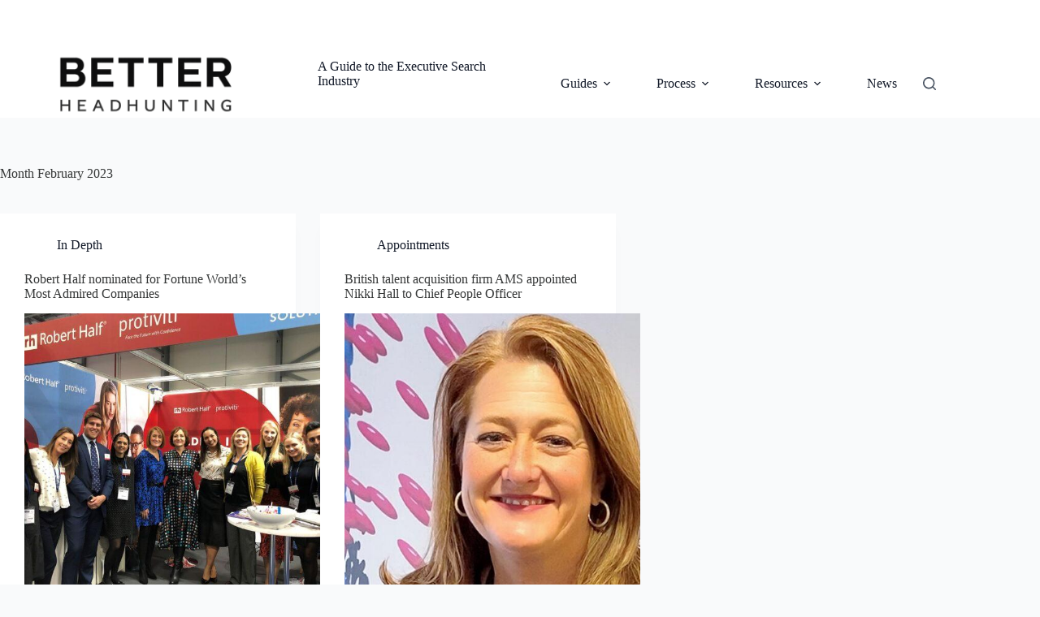

--- FILE ---
content_type: text/html; charset=UTF-8
request_url: https://betterheadhunting.com/2023/02/
body_size: 19018
content:
<!doctype html>
<html lang="en-GB">
<head>
	
	<meta charset="UTF-8">
	<meta name="viewport" content="width=device-width, initial-scale=1, maximum-scale=5, viewport-fit=cover">
	<link rel="profile" href="https://gmpg.org/xfn/11">

	<meta name='robots' content='noindex, follow' />
	<style>img:is([sizes="auto" i], [sizes^="auto," i]) { contain-intrinsic-size: 3000px 1500px }</style>
	
	<!-- This site is optimized with the Yoast SEO plugin v26.8 - https://yoast.com/product/yoast-seo-wordpress/ -->
	<title>February 2023 - Better Headhunting</title>
	<meta property="og:locale" content="en_GB" />
	<meta property="og:type" content="website" />
	<meta property="og:title" content="February 2023 - Better Headhunting" />
	<meta property="og:url" content="https://betterheadhunting.com/2023/02/" />
	<meta property="og:site_name" content="Better Headhunting" />
	<meta property="og:image" content="https://betterheadhunting.com/wp-content/uploads/2025/07/ChatGPT-Image-Jul-15-2025-01_44_13-PM-1024x683.png" />
	<meta property="og:image:width" content="1024" />
	<meta property="og:image:height" content="683" />
	<meta property="og:image:type" content="image/png" />
	<meta name="twitter:card" content="summary_large_image" />
	<script type="application/ld+json" class="yoast-schema-graph">{"@context":"https://schema.org","@graph":[{"@type":"CollectionPage","@id":"https://betterheadhunting.com/2023/02/","url":"https://betterheadhunting.com/2023/02/","name":"February 2023 - Better Headhunting","isPartOf":{"@id":"https://betterheadhunting.com/#website"},"primaryImageOfPage":{"@id":"https://betterheadhunting.com/2023/02/#primaryimage"},"image":{"@id":"https://betterheadhunting.com/2023/02/#primaryimage"},"thumbnailUrl":"https://betterheadhunting.com/wp-content/uploads/2023/02/the-uk-women-in-business-expo-robert-half-set-up-a-cv-clinic-and.jpg","breadcrumb":{"@id":"https://betterheadhunting.com/2023/02/#breadcrumb"},"inLanguage":"en-GB"},{"@type":"ImageObject","inLanguage":"en-GB","@id":"https://betterheadhunting.com/2023/02/#primaryimage","url":"https://betterheadhunting.com/wp-content/uploads/2023/02/the-uk-women-in-business-expo-robert-half-set-up-a-cv-clinic-and.jpg","contentUrl":"https://betterheadhunting.com/wp-content/uploads/2023/02/the-uk-women-in-business-expo-robert-half-set-up-a-cv-clinic-and.jpg","width":1000,"height":750},{"@type":"BreadcrumbList","@id":"https://betterheadhunting.com/2023/02/#breadcrumb","itemListElement":[{"@type":"ListItem","position":1,"name":"Home","item":"https://betterheadhunting.com/"},{"@type":"ListItem","position":2,"name":"Archives for February 2023"}]},{"@type":"WebSite","@id":"https://betterheadhunting.com/#website","url":"https://betterheadhunting.com/","name":"Better Headhunting","description":"A guide to the executive search industry","publisher":{"@id":"https://betterheadhunting.com/#organization"},"potentialAction":[{"@type":"SearchAction","target":{"@type":"EntryPoint","urlTemplate":"https://betterheadhunting.com/?s={search_term_string}"},"query-input":{"@type":"PropertyValueSpecification","valueRequired":true,"valueName":"search_term_string"}}],"inLanguage":"en-GB"},{"@type":"Organization","@id":"https://betterheadhunting.com/#organization","name":"Better Headhunting","url":"https://betterheadhunting.com/","logo":{"@type":"ImageObject","inLanguage":"en-GB","@id":"https://betterheadhunting.com/#/schema/logo/image/","url":"https://betterheadhunting.com/wp-content/uploads/2024/10/cropped-Betterheadhunting-logo-1.png","contentUrl":"https://betterheadhunting.com/wp-content/uploads/2024/10/cropped-Betterheadhunting-logo-1.png","width":512,"height":512,"caption":"Better Headhunting"},"image":{"@id":"https://betterheadhunting.com/#/schema/logo/image/"}}]}</script>
	<!-- / Yoast SEO plugin. -->


<link rel='dns-prefetch' href='//www.googletagmanager.com' />
<link rel='dns-prefetch' href='//fonts.googleapis.com' />
<link rel="alternate" type="application/rss+xml" title="Better Headhunting  &raquo; Feed" href="https://betterheadhunting.com/feed/" />
<link rel="alternate" type="application/rss+xml" title="Better Headhunting  &raquo; Comments Feed" href="https://betterheadhunting.com/comments/feed/" />
		<!-- This site uses the Google Analytics by MonsterInsights plugin v9.11.1 - Using Analytics tracking - https://www.monsterinsights.com/ -->
		<!-- Note: MonsterInsights is not currently configured on this site. The site owner needs to authenticate with Google Analytics in the MonsterInsights settings panel. -->
					<!-- No tracking code set -->
				<!-- / Google Analytics by MonsterInsights -->
		<link rel='stylesheet' id='blocksy-dynamic-global-css' href='https://betterheadhunting.com/wp-content/uploads/blocksy/css/global.css?ver=66527' media='all' />
<link rel='stylesheet' id='wp-block-library-css' href='https://betterheadhunting.com/wp-includes/css/dist/block-library/style.min.css?ver=6.8.3' media='all' />
<link rel='stylesheet' id='coblocks-frontend-css' href='https://betterheadhunting.com/wp-content/plugins/coblocks/dist/style-coblocks-1.css?ver=3.1.16' media='all' />
<link rel='stylesheet' id='coblocks-extensions-css' href='https://betterheadhunting.com/wp-content/plugins/coblocks/dist/style-coblocks-extensions.css?ver=3.1.16' media='all' />
<link rel='stylesheet' id='coblocks-animation-css' href='https://betterheadhunting.com/wp-content/plugins/coblocks/dist/style-coblocks-animation.css?ver=2677611078ee87eb3b1c' media='all' />
<style id='global-styles-inline-css'>
:root{--wp--preset--aspect-ratio--square: 1;--wp--preset--aspect-ratio--4-3: 4/3;--wp--preset--aspect-ratio--3-4: 3/4;--wp--preset--aspect-ratio--3-2: 3/2;--wp--preset--aspect-ratio--2-3: 2/3;--wp--preset--aspect-ratio--16-9: 16/9;--wp--preset--aspect-ratio--9-16: 9/16;--wp--preset--color--black: #000000;--wp--preset--color--cyan-bluish-gray: #abb8c3;--wp--preset--color--white: #ffffff;--wp--preset--color--pale-pink: #f78da7;--wp--preset--color--vivid-red: #cf2e2e;--wp--preset--color--luminous-vivid-orange: #ff6900;--wp--preset--color--luminous-vivid-amber: #fcb900;--wp--preset--color--light-green-cyan: #7bdcb5;--wp--preset--color--vivid-green-cyan: #00d084;--wp--preset--color--pale-cyan-blue: #8ed1fc;--wp--preset--color--vivid-cyan-blue: #0693e3;--wp--preset--color--vivid-purple: #9b51e0;--wp--preset--color--palette-color-1: var(--theme-palette-color-1, #2563EB);--wp--preset--color--palette-color-2: var(--theme-palette-color-2, #1D4ED8);--wp--preset--color--palette-color-3: var(--theme-palette-color-3, #111827);--wp--preset--color--palette-color-4: var(--theme-palette-color-4, #4B5563);--wp--preset--color--palette-color-5: var(--theme-palette-color-5, #E5E7EB);--wp--preset--color--palette-color-6: var(--theme-palette-color-6, #f2f5f7);--wp--preset--color--palette-color-7: var(--theme-palette-color-7, #FAFBFC);--wp--preset--color--palette-color-8: var(--theme-palette-color-8, #ffffff);--wp--preset--gradient--vivid-cyan-blue-to-vivid-purple: linear-gradient(135deg,rgba(6,147,227,1) 0%,rgb(155,81,224) 100%);--wp--preset--gradient--light-green-cyan-to-vivid-green-cyan: linear-gradient(135deg,rgb(122,220,180) 0%,rgb(0,208,130) 100%);--wp--preset--gradient--luminous-vivid-amber-to-luminous-vivid-orange: linear-gradient(135deg,rgba(252,185,0,1) 0%,rgba(255,105,0,1) 100%);--wp--preset--gradient--luminous-vivid-orange-to-vivid-red: linear-gradient(135deg,rgba(255,105,0,1) 0%,rgb(207,46,46) 100%);--wp--preset--gradient--very-light-gray-to-cyan-bluish-gray: linear-gradient(135deg,rgb(238,238,238) 0%,rgb(169,184,195) 100%);--wp--preset--gradient--cool-to-warm-spectrum: linear-gradient(135deg,rgb(74,234,220) 0%,rgb(151,120,209) 20%,rgb(207,42,186) 40%,rgb(238,44,130) 60%,rgb(251,105,98) 80%,rgb(254,248,76) 100%);--wp--preset--gradient--blush-light-purple: linear-gradient(135deg,rgb(255,206,236) 0%,rgb(152,150,240) 100%);--wp--preset--gradient--blush-bordeaux: linear-gradient(135deg,rgb(254,205,165) 0%,rgb(254,45,45) 50%,rgb(107,0,62) 100%);--wp--preset--gradient--luminous-dusk: linear-gradient(135deg,rgb(255,203,112) 0%,rgb(199,81,192) 50%,rgb(65,88,208) 100%);--wp--preset--gradient--pale-ocean: linear-gradient(135deg,rgb(255,245,203) 0%,rgb(182,227,212) 50%,rgb(51,167,181) 100%);--wp--preset--gradient--electric-grass: linear-gradient(135deg,rgb(202,248,128) 0%,rgb(113,206,126) 100%);--wp--preset--gradient--midnight: linear-gradient(135deg,rgb(2,3,129) 0%,rgb(40,116,252) 100%);--wp--preset--gradient--juicy-peach: linear-gradient(to right, #ffecd2 0%, #fcb69f 100%);--wp--preset--gradient--young-passion: linear-gradient(to right, #ff8177 0%, #ff867a 0%, #ff8c7f 21%, #f99185 52%, #cf556c 78%, #b12a5b 100%);--wp--preset--gradient--true-sunset: linear-gradient(to right, #fa709a 0%, #fee140 100%);--wp--preset--gradient--morpheus-den: linear-gradient(to top, #30cfd0 0%, #330867 100%);--wp--preset--gradient--plum-plate: linear-gradient(135deg, #667eea 0%, #764ba2 100%);--wp--preset--gradient--aqua-splash: linear-gradient(15deg, #13547a 0%, #80d0c7 100%);--wp--preset--gradient--love-kiss: linear-gradient(to top, #ff0844 0%, #ffb199 100%);--wp--preset--gradient--new-retrowave: linear-gradient(to top, #3b41c5 0%, #a981bb 49%, #ffc8a9 100%);--wp--preset--gradient--plum-bath: linear-gradient(to top, #cc208e 0%, #6713d2 100%);--wp--preset--gradient--high-flight: linear-gradient(to right, #0acffe 0%, #495aff 100%);--wp--preset--gradient--teen-party: linear-gradient(-225deg, #FF057C 0%, #8D0B93 50%, #321575 100%);--wp--preset--gradient--fabled-sunset: linear-gradient(-225deg, #231557 0%, #44107A 29%, #FF1361 67%, #FFF800 100%);--wp--preset--gradient--arielle-smile: radial-gradient(circle 248px at center, #16d9e3 0%, #30c7ec 47%, #46aef7 100%);--wp--preset--gradient--itmeo-branding: linear-gradient(180deg, #2af598 0%, #009efd 100%);--wp--preset--gradient--deep-blue: linear-gradient(to right, #6a11cb 0%, #2575fc 100%);--wp--preset--gradient--strong-bliss: linear-gradient(to right, #f78ca0 0%, #f9748f 19%, #fd868c 60%, #fe9a8b 100%);--wp--preset--gradient--sweet-period: linear-gradient(to top, #3f51b1 0%, #5a55ae 13%, #7b5fac 25%, #8f6aae 38%, #a86aa4 50%, #cc6b8e 62%, #f18271 75%, #f3a469 87%, #f7c978 100%);--wp--preset--gradient--purple-division: linear-gradient(to top, #7028e4 0%, #e5b2ca 100%);--wp--preset--gradient--cold-evening: linear-gradient(to top, #0c3483 0%, #a2b6df 100%, #6b8cce 100%, #a2b6df 100%);--wp--preset--gradient--mountain-rock: linear-gradient(to right, #868f96 0%, #596164 100%);--wp--preset--gradient--desert-hump: linear-gradient(to top, #c79081 0%, #dfa579 100%);--wp--preset--gradient--ethernal-constance: linear-gradient(to top, #09203f 0%, #537895 100%);--wp--preset--gradient--happy-memories: linear-gradient(-60deg, #ff5858 0%, #f09819 100%);--wp--preset--gradient--grown-early: linear-gradient(to top, #0ba360 0%, #3cba92 100%);--wp--preset--gradient--morning-salad: linear-gradient(-225deg, #B7F8DB 0%, #50A7C2 100%);--wp--preset--gradient--night-call: linear-gradient(-225deg, #AC32E4 0%, #7918F2 48%, #4801FF 100%);--wp--preset--gradient--mind-crawl: linear-gradient(-225deg, #473B7B 0%, #3584A7 51%, #30D2BE 100%);--wp--preset--gradient--angel-care: linear-gradient(-225deg, #FFE29F 0%, #FFA99F 48%, #FF719A 100%);--wp--preset--gradient--juicy-cake: linear-gradient(to top, #e14fad 0%, #f9d423 100%);--wp--preset--gradient--rich-metal: linear-gradient(to right, #d7d2cc 0%, #304352 100%);--wp--preset--gradient--mole-hall: linear-gradient(-20deg, #616161 0%, #9bc5c3 100%);--wp--preset--gradient--cloudy-knoxville: linear-gradient(120deg, #fdfbfb 0%, #ebedee 100%);--wp--preset--gradient--soft-grass: linear-gradient(to top, #c1dfc4 0%, #deecdd 100%);--wp--preset--gradient--saint-petersburg: linear-gradient(135deg, #f5f7fa 0%, #c3cfe2 100%);--wp--preset--gradient--everlasting-sky: linear-gradient(135deg, #fdfcfb 0%, #e2d1c3 100%);--wp--preset--gradient--kind-steel: linear-gradient(-20deg, #e9defa 0%, #fbfcdb 100%);--wp--preset--gradient--over-sun: linear-gradient(60deg, #abecd6 0%, #fbed96 100%);--wp--preset--gradient--premium-white: linear-gradient(to top, #d5d4d0 0%, #d5d4d0 1%, #eeeeec 31%, #efeeec 75%, #e9e9e7 100%);--wp--preset--gradient--clean-mirror: linear-gradient(45deg, #93a5cf 0%, #e4efe9 100%);--wp--preset--gradient--wild-apple: linear-gradient(to top, #d299c2 0%, #fef9d7 100%);--wp--preset--gradient--snow-again: linear-gradient(to top, #e6e9f0 0%, #eef1f5 100%);--wp--preset--gradient--confident-cloud: linear-gradient(to top, #dad4ec 0%, #dad4ec 1%, #f3e7e9 100%);--wp--preset--gradient--glass-water: linear-gradient(to top, #dfe9f3 0%, white 100%);--wp--preset--gradient--perfect-white: linear-gradient(-225deg, #E3FDF5 0%, #FFE6FA 100%);--wp--preset--font-size--small: 13px;--wp--preset--font-size--medium: 20px;--wp--preset--font-size--large: clamp(22px, 1.375rem + ((1vw - 3.2px) * 0.625), 30px);--wp--preset--font-size--x-large: clamp(30px, 1.875rem + ((1vw - 3.2px) * 1.563), 50px);--wp--preset--font-size--xx-large: clamp(45px, 2.813rem + ((1vw - 3.2px) * 2.734), 80px);--wp--preset--spacing--20: 0.44rem;--wp--preset--spacing--30: 0.67rem;--wp--preset--spacing--40: 1rem;--wp--preset--spacing--50: 1.5rem;--wp--preset--spacing--60: 2.25rem;--wp--preset--spacing--70: 3.38rem;--wp--preset--spacing--80: 5.06rem;--wp--preset--shadow--natural: 6px 6px 9px rgba(0, 0, 0, 0.2);--wp--preset--shadow--deep: 12px 12px 50px rgba(0, 0, 0, 0.4);--wp--preset--shadow--sharp: 6px 6px 0px rgba(0, 0, 0, 0.2);--wp--preset--shadow--outlined: 6px 6px 0px -3px rgba(255, 255, 255, 1), 6px 6px rgba(0, 0, 0, 1);--wp--preset--shadow--crisp: 6px 6px 0px rgba(0, 0, 0, 1);}:root { --wp--style--global--content-size: var(--theme-block-max-width);--wp--style--global--wide-size: var(--theme-block-wide-max-width); }:where(body) { margin: 0; }.wp-site-blocks > .alignleft { float: left; margin-right: 2em; }.wp-site-blocks > .alignright { float: right; margin-left: 2em; }.wp-site-blocks > .aligncenter { justify-content: center; margin-left: auto; margin-right: auto; }:where(.wp-site-blocks) > * { margin-block-start: var(--theme-content-spacing); margin-block-end: 0; }:where(.wp-site-blocks) > :first-child { margin-block-start: 0; }:where(.wp-site-blocks) > :last-child { margin-block-end: 0; }:root { --wp--style--block-gap: var(--theme-content-spacing); }:root :where(.is-layout-flow) > :first-child{margin-block-start: 0;}:root :where(.is-layout-flow) > :last-child{margin-block-end: 0;}:root :where(.is-layout-flow) > *{margin-block-start: var(--theme-content-spacing);margin-block-end: 0;}:root :where(.is-layout-constrained) > :first-child{margin-block-start: 0;}:root :where(.is-layout-constrained) > :last-child{margin-block-end: 0;}:root :where(.is-layout-constrained) > *{margin-block-start: var(--theme-content-spacing);margin-block-end: 0;}:root :where(.is-layout-flex){gap: var(--theme-content-spacing);}:root :where(.is-layout-grid){gap: var(--theme-content-spacing);}.is-layout-flow > .alignleft{float: left;margin-inline-start: 0;margin-inline-end: 2em;}.is-layout-flow > .alignright{float: right;margin-inline-start: 2em;margin-inline-end: 0;}.is-layout-flow > .aligncenter{margin-left: auto !important;margin-right: auto !important;}.is-layout-constrained > .alignleft{float: left;margin-inline-start: 0;margin-inline-end: 2em;}.is-layout-constrained > .alignright{float: right;margin-inline-start: 2em;margin-inline-end: 0;}.is-layout-constrained > .aligncenter{margin-left: auto !important;margin-right: auto !important;}.is-layout-constrained > :where(:not(.alignleft):not(.alignright):not(.alignfull)){max-width: var(--wp--style--global--content-size);margin-left: auto !important;margin-right: auto !important;}.is-layout-constrained > .alignwide{max-width: var(--wp--style--global--wide-size);}body .is-layout-flex{display: flex;}.is-layout-flex{flex-wrap: wrap;align-items: center;}.is-layout-flex > :is(*, div){margin: 0;}body .is-layout-grid{display: grid;}.is-layout-grid > :is(*, div){margin: 0;}body{padding-top: 0px;padding-right: 0px;padding-bottom: 0px;padding-left: 0px;}.has-black-color{color: var(--wp--preset--color--black) !important;}.has-cyan-bluish-gray-color{color: var(--wp--preset--color--cyan-bluish-gray) !important;}.has-white-color{color: var(--wp--preset--color--white) !important;}.has-pale-pink-color{color: var(--wp--preset--color--pale-pink) !important;}.has-vivid-red-color{color: var(--wp--preset--color--vivid-red) !important;}.has-luminous-vivid-orange-color{color: var(--wp--preset--color--luminous-vivid-orange) !important;}.has-luminous-vivid-amber-color{color: var(--wp--preset--color--luminous-vivid-amber) !important;}.has-light-green-cyan-color{color: var(--wp--preset--color--light-green-cyan) !important;}.has-vivid-green-cyan-color{color: var(--wp--preset--color--vivid-green-cyan) !important;}.has-pale-cyan-blue-color{color: var(--wp--preset--color--pale-cyan-blue) !important;}.has-vivid-cyan-blue-color{color: var(--wp--preset--color--vivid-cyan-blue) !important;}.has-vivid-purple-color{color: var(--wp--preset--color--vivid-purple) !important;}.has-palette-color-1-color{color: var(--wp--preset--color--palette-color-1) !important;}.has-palette-color-2-color{color: var(--wp--preset--color--palette-color-2) !important;}.has-palette-color-3-color{color: var(--wp--preset--color--palette-color-3) !important;}.has-palette-color-4-color{color: var(--wp--preset--color--palette-color-4) !important;}.has-palette-color-5-color{color: var(--wp--preset--color--palette-color-5) !important;}.has-palette-color-6-color{color: var(--wp--preset--color--palette-color-6) !important;}.has-palette-color-7-color{color: var(--wp--preset--color--palette-color-7) !important;}.has-palette-color-8-color{color: var(--wp--preset--color--palette-color-8) !important;}.has-black-background-color{background-color: var(--wp--preset--color--black) !important;}.has-cyan-bluish-gray-background-color{background-color: var(--wp--preset--color--cyan-bluish-gray) !important;}.has-white-background-color{background-color: var(--wp--preset--color--white) !important;}.has-pale-pink-background-color{background-color: var(--wp--preset--color--pale-pink) !important;}.has-vivid-red-background-color{background-color: var(--wp--preset--color--vivid-red) !important;}.has-luminous-vivid-orange-background-color{background-color: var(--wp--preset--color--luminous-vivid-orange) !important;}.has-luminous-vivid-amber-background-color{background-color: var(--wp--preset--color--luminous-vivid-amber) !important;}.has-light-green-cyan-background-color{background-color: var(--wp--preset--color--light-green-cyan) !important;}.has-vivid-green-cyan-background-color{background-color: var(--wp--preset--color--vivid-green-cyan) !important;}.has-pale-cyan-blue-background-color{background-color: var(--wp--preset--color--pale-cyan-blue) !important;}.has-vivid-cyan-blue-background-color{background-color: var(--wp--preset--color--vivid-cyan-blue) !important;}.has-vivid-purple-background-color{background-color: var(--wp--preset--color--vivid-purple) !important;}.has-palette-color-1-background-color{background-color: var(--wp--preset--color--palette-color-1) !important;}.has-palette-color-2-background-color{background-color: var(--wp--preset--color--palette-color-2) !important;}.has-palette-color-3-background-color{background-color: var(--wp--preset--color--palette-color-3) !important;}.has-palette-color-4-background-color{background-color: var(--wp--preset--color--palette-color-4) !important;}.has-palette-color-5-background-color{background-color: var(--wp--preset--color--palette-color-5) !important;}.has-palette-color-6-background-color{background-color: var(--wp--preset--color--palette-color-6) !important;}.has-palette-color-7-background-color{background-color: var(--wp--preset--color--palette-color-7) !important;}.has-palette-color-8-background-color{background-color: var(--wp--preset--color--palette-color-8) !important;}.has-black-border-color{border-color: var(--wp--preset--color--black) !important;}.has-cyan-bluish-gray-border-color{border-color: var(--wp--preset--color--cyan-bluish-gray) !important;}.has-white-border-color{border-color: var(--wp--preset--color--white) !important;}.has-pale-pink-border-color{border-color: var(--wp--preset--color--pale-pink) !important;}.has-vivid-red-border-color{border-color: var(--wp--preset--color--vivid-red) !important;}.has-luminous-vivid-orange-border-color{border-color: var(--wp--preset--color--luminous-vivid-orange) !important;}.has-luminous-vivid-amber-border-color{border-color: var(--wp--preset--color--luminous-vivid-amber) !important;}.has-light-green-cyan-border-color{border-color: var(--wp--preset--color--light-green-cyan) !important;}.has-vivid-green-cyan-border-color{border-color: var(--wp--preset--color--vivid-green-cyan) !important;}.has-pale-cyan-blue-border-color{border-color: var(--wp--preset--color--pale-cyan-blue) !important;}.has-vivid-cyan-blue-border-color{border-color: var(--wp--preset--color--vivid-cyan-blue) !important;}.has-vivid-purple-border-color{border-color: var(--wp--preset--color--vivid-purple) !important;}.has-palette-color-1-border-color{border-color: var(--wp--preset--color--palette-color-1) !important;}.has-palette-color-2-border-color{border-color: var(--wp--preset--color--palette-color-2) !important;}.has-palette-color-3-border-color{border-color: var(--wp--preset--color--palette-color-3) !important;}.has-palette-color-4-border-color{border-color: var(--wp--preset--color--palette-color-4) !important;}.has-palette-color-5-border-color{border-color: var(--wp--preset--color--palette-color-5) !important;}.has-palette-color-6-border-color{border-color: var(--wp--preset--color--palette-color-6) !important;}.has-palette-color-7-border-color{border-color: var(--wp--preset--color--palette-color-7) !important;}.has-palette-color-8-border-color{border-color: var(--wp--preset--color--palette-color-8) !important;}.has-vivid-cyan-blue-to-vivid-purple-gradient-background{background: var(--wp--preset--gradient--vivid-cyan-blue-to-vivid-purple) !important;}.has-light-green-cyan-to-vivid-green-cyan-gradient-background{background: var(--wp--preset--gradient--light-green-cyan-to-vivid-green-cyan) !important;}.has-luminous-vivid-amber-to-luminous-vivid-orange-gradient-background{background: var(--wp--preset--gradient--luminous-vivid-amber-to-luminous-vivid-orange) !important;}.has-luminous-vivid-orange-to-vivid-red-gradient-background{background: var(--wp--preset--gradient--luminous-vivid-orange-to-vivid-red) !important;}.has-very-light-gray-to-cyan-bluish-gray-gradient-background{background: var(--wp--preset--gradient--very-light-gray-to-cyan-bluish-gray) !important;}.has-cool-to-warm-spectrum-gradient-background{background: var(--wp--preset--gradient--cool-to-warm-spectrum) !important;}.has-blush-light-purple-gradient-background{background: var(--wp--preset--gradient--blush-light-purple) !important;}.has-blush-bordeaux-gradient-background{background: var(--wp--preset--gradient--blush-bordeaux) !important;}.has-luminous-dusk-gradient-background{background: var(--wp--preset--gradient--luminous-dusk) !important;}.has-pale-ocean-gradient-background{background: var(--wp--preset--gradient--pale-ocean) !important;}.has-electric-grass-gradient-background{background: var(--wp--preset--gradient--electric-grass) !important;}.has-midnight-gradient-background{background: var(--wp--preset--gradient--midnight) !important;}.has-juicy-peach-gradient-background{background: var(--wp--preset--gradient--juicy-peach) !important;}.has-young-passion-gradient-background{background: var(--wp--preset--gradient--young-passion) !important;}.has-true-sunset-gradient-background{background: var(--wp--preset--gradient--true-sunset) !important;}.has-morpheus-den-gradient-background{background: var(--wp--preset--gradient--morpheus-den) !important;}.has-plum-plate-gradient-background{background: var(--wp--preset--gradient--plum-plate) !important;}.has-aqua-splash-gradient-background{background: var(--wp--preset--gradient--aqua-splash) !important;}.has-love-kiss-gradient-background{background: var(--wp--preset--gradient--love-kiss) !important;}.has-new-retrowave-gradient-background{background: var(--wp--preset--gradient--new-retrowave) !important;}.has-plum-bath-gradient-background{background: var(--wp--preset--gradient--plum-bath) !important;}.has-high-flight-gradient-background{background: var(--wp--preset--gradient--high-flight) !important;}.has-teen-party-gradient-background{background: var(--wp--preset--gradient--teen-party) !important;}.has-fabled-sunset-gradient-background{background: var(--wp--preset--gradient--fabled-sunset) !important;}.has-arielle-smile-gradient-background{background: var(--wp--preset--gradient--arielle-smile) !important;}.has-itmeo-branding-gradient-background{background: var(--wp--preset--gradient--itmeo-branding) !important;}.has-deep-blue-gradient-background{background: var(--wp--preset--gradient--deep-blue) !important;}.has-strong-bliss-gradient-background{background: var(--wp--preset--gradient--strong-bliss) !important;}.has-sweet-period-gradient-background{background: var(--wp--preset--gradient--sweet-period) !important;}.has-purple-division-gradient-background{background: var(--wp--preset--gradient--purple-division) !important;}.has-cold-evening-gradient-background{background: var(--wp--preset--gradient--cold-evening) !important;}.has-mountain-rock-gradient-background{background: var(--wp--preset--gradient--mountain-rock) !important;}.has-desert-hump-gradient-background{background: var(--wp--preset--gradient--desert-hump) !important;}.has-ethernal-constance-gradient-background{background: var(--wp--preset--gradient--ethernal-constance) !important;}.has-happy-memories-gradient-background{background: var(--wp--preset--gradient--happy-memories) !important;}.has-grown-early-gradient-background{background: var(--wp--preset--gradient--grown-early) !important;}.has-morning-salad-gradient-background{background: var(--wp--preset--gradient--morning-salad) !important;}.has-night-call-gradient-background{background: var(--wp--preset--gradient--night-call) !important;}.has-mind-crawl-gradient-background{background: var(--wp--preset--gradient--mind-crawl) !important;}.has-angel-care-gradient-background{background: var(--wp--preset--gradient--angel-care) !important;}.has-juicy-cake-gradient-background{background: var(--wp--preset--gradient--juicy-cake) !important;}.has-rich-metal-gradient-background{background: var(--wp--preset--gradient--rich-metal) !important;}.has-mole-hall-gradient-background{background: var(--wp--preset--gradient--mole-hall) !important;}.has-cloudy-knoxville-gradient-background{background: var(--wp--preset--gradient--cloudy-knoxville) !important;}.has-soft-grass-gradient-background{background: var(--wp--preset--gradient--soft-grass) !important;}.has-saint-petersburg-gradient-background{background: var(--wp--preset--gradient--saint-petersburg) !important;}.has-everlasting-sky-gradient-background{background: var(--wp--preset--gradient--everlasting-sky) !important;}.has-kind-steel-gradient-background{background: var(--wp--preset--gradient--kind-steel) !important;}.has-over-sun-gradient-background{background: var(--wp--preset--gradient--over-sun) !important;}.has-premium-white-gradient-background{background: var(--wp--preset--gradient--premium-white) !important;}.has-clean-mirror-gradient-background{background: var(--wp--preset--gradient--clean-mirror) !important;}.has-wild-apple-gradient-background{background: var(--wp--preset--gradient--wild-apple) !important;}.has-snow-again-gradient-background{background: var(--wp--preset--gradient--snow-again) !important;}.has-confident-cloud-gradient-background{background: var(--wp--preset--gradient--confident-cloud) !important;}.has-glass-water-gradient-background{background: var(--wp--preset--gradient--glass-water) !important;}.has-perfect-white-gradient-background{background: var(--wp--preset--gradient--perfect-white) !important;}.has-small-font-size{font-size: var(--wp--preset--font-size--small) !important;}.has-medium-font-size{font-size: var(--wp--preset--font-size--medium) !important;}.has-large-font-size{font-size: var(--wp--preset--font-size--large) !important;}.has-x-large-font-size{font-size: var(--wp--preset--font-size--x-large) !important;}.has-xx-large-font-size{font-size: var(--wp--preset--font-size--xx-large) !important;}
:root :where(.wp-block-pullquote){font-size: clamp(0.984em, 0.984rem + ((1vw - 0.2em) * 0.645), 1.5em);line-height: 1.6;}
</style>
<link rel='stylesheet' id='wp-components-css' href='https://betterheadhunting.com/wp-includes/css/dist/components/style.min.css?ver=6.8.3' media='all' />
<link rel='stylesheet' id='godaddy-styles-css' href='https://betterheadhunting.com/wp-content/mu-plugins/vendor/wpex/godaddy-launch/includes/Dependencies/GoDaddy/Styles/build/latest.css?ver=2.0.2' media='all' />
<link rel='stylesheet' id='parent-style-css' href='https://betterheadhunting.com/wp-content/themes/blocksy/style.css?ver=6.8.3' media='all' />
<link rel='stylesheet' id='blocksy-fonts-font-source-google-css' href='https://fonts.googleapis.com/css2?family=Inter:wght@400;500;600;700;900&#038;family=IBM%20Plex%20Sans:wght@700&#038;family=Merriweather:wght@400&#038;display=swap' media='all' />
<link rel='stylesheet' id='ct-main-styles-css' href='https://betterheadhunting.com/wp-content/themes/blocksy/static/bundle/main.min.css?ver=2.1.25' media='all' />
<link rel='stylesheet' id='ct-page-title-styles-css' href='https://betterheadhunting.com/wp-content/themes/blocksy/static/bundle/page-title.min.css?ver=2.1.25' media='all' />
<link rel='stylesheet' id='ct-stackable-styles-css' href='https://betterheadhunting.com/wp-content/themes/blocksy/static/bundle/stackable.min.css?ver=2.1.25' media='all' />
<link rel='stylesheet' id='ct-wpforms-styles-css' href='https://betterheadhunting.com/wp-content/themes/blocksy/static/bundle/wpforms.min.css?ver=2.1.25' media='all' />
<link rel='stylesheet' id='blocksy-ext-trending-styles-css' href='https://betterheadhunting.com/wp-content/plugins/blocksy-companion/framework/extensions/trending/static/bundle/main.min.css?ver=2.1.25' media='all' />

<!-- Google tag (gtag.js) snippet added by Site Kit -->
<!-- Google Analytics snippet added by Site Kit -->
<script src="https://www.googletagmanager.com/gtag/js?id=G-XD4JLTYF5B" id="google_gtagjs-js" async></script>
<script id="google_gtagjs-js-after">
window.dataLayer = window.dataLayer || [];function gtag(){dataLayer.push(arguments);}
gtag("set","linker",{"domains":["betterheadhunting.com"]});
gtag("js", new Date());
gtag("set", "developer_id.dZTNiMT", true);
gtag("config", "G-XD4JLTYF5B");
 window._googlesitekit = window._googlesitekit || {}; window._googlesitekit.throttledEvents = []; window._googlesitekit.gtagEvent = (name, data) => { var key = JSON.stringify( { name, data } ); if ( !! window._googlesitekit.throttledEvents[ key ] ) { return; } window._googlesitekit.throttledEvents[ key ] = true; setTimeout( () => { delete window._googlesitekit.throttledEvents[ key ]; }, 5 ); gtag( "event", name, { ...data, event_source: "site-kit" } ); };
</script>
<link rel="https://api.w.org/" href="https://betterheadhunting.com/wp-json/" /><link rel="EditURI" type="application/rsd+xml" title="RSD" href="https://betterheadhunting.com/xmlrpc.php?rsd" />
<meta name="generator" content="Site Kit by Google 1.170.0" /><noscript><link rel='stylesheet' href='https://betterheadhunting.com/wp-content/themes/blocksy/static/bundle/no-scripts.min.css' type='text/css'></noscript>
<link rel="icon" href="https://betterheadhunting.com/wp-content/uploads/2024/10/cropped-Betterheadhunting-logo-1-32x32.png" sizes="32x32" />
<link rel="icon" href="https://betterheadhunting.com/wp-content/uploads/2024/10/cropped-Betterheadhunting-logo-1-192x192.png" sizes="192x192" />
<link rel="apple-touch-icon" href="https://betterheadhunting.com/wp-content/uploads/2024/10/cropped-Betterheadhunting-logo-1-180x180.png" />
<meta name="msapplication-TileImage" content="https://betterheadhunting.com/wp-content/uploads/2024/10/cropped-Betterheadhunting-logo-1-270x270.png" />
		<style id="wp-custom-css">
			/** about us page **/
.ct-custom.elementor-widget-image-box,
.ct-custom .elementor-widget-container {
  height: 100%;
}

.ct-custom .elementor-widget-container {
  overflow: hidden;
}

.ct-custom .elementor-image-box-content {
  padding: 0 30px;
}

/* same aspect ratio except for logo */
img:not(header img) {
  aspect-ratio: 2560 / 1709;
  width: 100%;
  height: auto;
  object-fit: cover;
}

/* hover effect on menu */
.header-menu .menu-item:hover {
  background-color: #ffffff !important;
  color: #000000 !important;
}

/* remove trending posts */
.ct-trending-block {
  display: none !important;
}

/* Restrict featured image size on pages */
.page .wp-post-image {
  max-width: 100%;
  height: auto;
  max-height: 400px;
  object-fit: cover;
  display: block;
  margin: 0 auto 1.5em;
}

/* === 1. Default alignment for ALL pages === */
.page .entry-content > * {
  max-width: 1000px;
  margin-left: auto;
  margin-right: auto;
}

/* === 2. HOME PAGE ONLY — allow wider layout on desktop === */
@media (min-width: 1024px) {
  .home .entry-content > .home-main-layout {
    max-width: 1400px;   /* adjust if you want even wider */
  }
}

/* === 3. HOME PAGE ONLY — desktop layout for main content + sidebar === */
@media (min-width: 1024px) {
  .home .home-main-layout {
    display: grid !important;
    grid-template-columns: minmax(0, 3fr) minmax(240px, 1fr);
       /* left column wide | right column narrow */
    column-gap: 60px;   /* spacing between content + sidebar */
    align-items: flex-start;
    margin-left: auto;
    margin-right: auto;
  }
}


/* padding for mobile */
@media screen and (max-width: 768px) {
  .spacer-mobile-fix {
    height: 20px !important; /* or padding: 10px 0; */
  }
}

/* === Shared Styles (CTAs etc.) === */
.cta-btn {
  display: inline-block;
  background: #00a86b;
  color: #ffffff;
  font-weight: bold;
  padding: 8px 16px;
  border-radius: 2px;
  text-decoration: none;
  font-size: 0.9rem;
}

/* three dots / carousel dots */
.dot-indicators {
  position: absolute;
  bottom: 20px;
  left: 50%;
  transform: translateX(-50%);
  display: flex;
  justify-content: center;
  gap: 8px;
  margin: 0;
  z-index: 3;
}

.dot {
  width: 10px;
  height: 10px;
  background: #bbb;
  border-radius: 50%;
  transition: background 0.3s;
}

.dot.active {
  background: #00a86b;
}

/* === Carousel Slide Base === */
.desktop-slide,
.mobile-slide {
  opacity: 0;
  visibility: hidden;
  position: absolute;
  top: 0;
  left: 0;
  width: 100%;
  transition: opacity 0.8s ease-in-out, visibility 0.8s ease-in-out;
  z-index: 0;
  pointer-events: none;
}

.desktop-slide.active,
.mobile-slide.active {
  opacity: 1;
  visibility: visible;
  position: relative;
  z-index: 1;
  pointer-events: auto;
}

/* === Desktop Carousel === */
.desktop-hero-carousel {
  position: relative;
  overflow: hidden;
  width: 100%;
  height: 400px;
  max-width: 100%;
  display: block;
  padding: 0 !important;
  margin: 0;
}

.desktop-slide {
  display: none;
  position: relative;
  padding: 0;
  margin: 0;
  vertical-align: top;
}

.desktop-slide.active {
  display: block;
}

.desktop-slide img {
  width: 100%;
  height: 100%;
  display: block;
  object-fit: cover;
}

.desktop-slide-content {
  position: absolute;
  bottom: 40px;
  left: 40px;
  background: rgba(0, 0, 0, 0.6);
  color: white;
  padding: 20px 28px;
  max-width: 500px;
  box-sizing: border-box;
}

.desktop-slide-content h2 {
  font-size: 1.8rem;
  margin-bottom: 12px;
  line-height: 1.3;
  color: white;
}

/* === Mobile Carousel === */
.mobile-hero-carousel {
  display: none;
}

@media screen and (max-width: 768px) {
  .desktop-hero-carousel {
    display: none;
  }

  .mobile-hero-carousel {
    display: block;
    position: relative;
    overflow: hidden;
    width: 100%;
    padding: 0 !important;
    margin: 0;
  }

  .mobile-slide {
    display: none;
    position: relative;
    padding: 0;
    margin: 0;
    vertical-align: top;
  }

  .mobile-slide.active {
    display: block;
  }

  .mobile-slide img {
    width: 100%;
    height: 100%;
    object-fit: cover;
    display: block;
    background-color: #000;
  }

  .mobile-slide-content {
    position: absolute;
    bottom: 20px;
    left: 16px;
    background: rgba(0, 0, 0, 0.6);
    color: white;
    padding: 12px 16px;
    max-width: 90%;
    box-sizing: border-box;
  }

  .mobile-slide-content h2 {
    font-size: 1rem;
    margin-bottom: 8px;
    line-height: 1.3;
    color: white;
  }

  .dot-indicators {
    bottom: 12px;
  }
}

/* === Blog posts on mobile === */
.mobile-only-posts {
  display: none;
}

@media (max-width: 767px) {
  .mobile-only-posts {
    display: block;
  }

  .mobile-only-posts .wp-block-coblocks-posts__post {
    display: flex;
    flex-direction: column;
    gap: 15px;
  }

  .mobile-only-posts .wp-block-coblocks-posts__image {
    width: 100% !important;
    height: auto !important;
  }

  .mobile-only-posts .wp-block-coblocks-posts__image img {
    width: 100% !important;
    height: auto !important;
    object-fit: cover;
  }

  .mobile-only-posts .wp-block-coblocks-posts__content {
    width: 100% !important;
  }
}

/* make logo big on mobile */
@media (max-width: 767px) {
  .default-logo {
    max-width: 180px !important;
    height: auto !important;
    display: block;
    margin: 0 auto;
  }

  header[data-id="type-1"] [data-device="mobile"] {
    padding-top: 0 !important;
    margin-top: 0 !important;
  }

  header[data-id="type-1"] [data-device="mobile"] .ct-container,
  header[data-id="type-1"] [data-device="mobile"] [data-row="middle"],
  header[data-id="type-1"] [data-device="mobile"] .site-logo-container {
    padding: 0 !important;
    margin: 0 !important;
  }

  header[data-id="type-1"] [data-device="mobile"] .site-branding {
    padding-bottom: 20px !important;
  }
}

/* make images bigger on mobile */
@media (max-width: 767px) {
  .larger-post-image img {
    width: 100% !important;
    max-width: 100% !important;
    height: auto !important;
    display: block;
    margin: 10px 0 !important;
  }
}

/* === Responsive Visibility for 'For Employers' section === */

/* Hide mobile version by default */
.for-employers-mobile {
  display: none !important;
}

/* Show only on screens ≤ 768px */
@media screen and (max-width: 768px) {
  .for-employers-desktop {
    display: none !important;
  }

  .for-employers-mobile {
    display: flex !important;
    flex-direction: column;
    gap: 32px;
  }
}

/* button size adjustment */
@media screen and (max-width: 768px) {
  .mini-btn {
    max-width: max-content;
    width: auto !important;
    display: inline-block !important;
    white-space: nowrap;
  }
}

/* carousel movement */
.desktop-slide img,
.mobile-slide img {
  transform: scale(1);
  transition: transform 5s ease-in-out;
}

/* === Sidebar menu styling – clean hierarchy, no bullets === */

/* Remove bullets everywhere */
.ct-sidebar ul,
.ct-sidebar ul ul {
  list-style: none !important;
  margin-left: 0;
  padding-left: 0;
}

/* Base link style: tight wrapped lines */
.ct-sidebar ul li > a {
  line-height: 1.2;
  display: block;
  margin: 0; /* reset any old margins */
}

/* --- TOP-LEVEL ITEMS (Introduction, Companies, etc.) --- */

/* Add margin ABOVE the top-level items */
.ct-sidebar ul > li {
  margin-top: 4px; /* adjust as needed for more or less space */
}

/* Margin above the very first item */
.ct-sidebar ul > li:first-child {
  margin-top: 10px;
}

/* Typography + margin BELOW the top-level links */
.ct-sidebar ul > li > a {
  font-weight: 600;
  font-size: 1.05rem;
  margin-bottom: 10px; /* gap between heading and first child */
}

/* --- SUB-ITEMS --- */

/* Indent nested lists so hierarchy is clear */
.ct-sidebar ul ul {
  margin-left: 1.2em; /* indent of sub-items */
}

/* Typography for sub-item links */
.ct-sidebar ul ul > li > a {
  font-weight: 400;
  font-size: 0.8rem;
}

/* Space between sub-items */
.ct-sidebar ul ul > li {
  margin-bottom: 14px; /* gap between sub-items */
}

/* Move sidebar down on HOME only so it starts below the hero */
.home .ct-sidebar {
  margin-top: 420px; /* tweak this number until it lines up nicely */
}

/* On small screens the sidebar stacks, so no extra offset */
@media (max-width: 880px) {
  .home .ct-sidebar {
    margin-top: 0;
  }
}

/* ===== Full-width hero ===== */

.bh-hero.bh-hero--full {
  position: relative;
  width: 100vw;
  margin-left: calc(50% - 50vw);
  margin-right: calc(50% - 50vw);

  /* top / sides / bottom */
  padding: clamp(3.5rem, 7vw, 5rem) 1.5rem 3rem;

  color: #f9fafb;
  background-image:
    url("https://betterheadhunting.com/wp-content/uploads/2025/12/benjamin-wedemeyer-AjFIUMeTzzY-unsplash-1-scaled.jpg");
  background-size: cover;
  background-position: center 30%;
  background-repeat: no-repeat;
  overflow: hidden;

  margin-bottom: 0 !important;   /* prevents a white band under the hero */
}


.bh-hero__overlay {
  position: absolute;
  inset: 0;
  background:
    linear-gradient(120deg, rgba(15, 23, 42, 0.90), rgba(15, 23, 42, 0.60));
  pointer-events: none;
}

.bh-hero__inner {
  position: relative;
  max-width: 1120px;
  margin: 0 auto;
  display: grid;
  grid-template-columns: minmax(0, 1.25fr) minmax(0, 1fr);
  gap: clamp(2rem, 5vw, 3rem);
  align-items: center;
  z-index: 1;
}

/* Eyebrow / title / subtitle */

.bh-hero__eyebrow {
  text-transform: uppercase;
  letter-spacing: 0.18em;
  font-size: 0.75rem;
  margin-bottom: 0.75rem;
  color: #cbd5f5;
}

.bh-hero__title {
  font-size: clamp(2.4rem, 3.6vw, 3rem);
  line-height: 1.1;
  margin: 0 0 1rem;
  max-width: 22rem; /* nice wrap */
  color: #ffffff;
}

.bh-hero__subtitle {
  font-size: 1rem;
  line-height: 1.7;
  max-width: 36rem;
  color: #e2e8f0;
  margin: 0 0 1.5rem;
}

/* Buttons: 2 on top row, 1 spanning below */

.bh-hero__chips {
  display: grid;
  grid-template-columns: repeat(2, minmax(0, 1fr));
  grid-auto-rows: auto;
  gap: 0.75rem;
  max-width: 540px;
}

.bh-hero__chips .bh-chip:nth-child(3) {
  grid-column: 1 / -1;
}

/* Chip styling – text vertically centred, one line */

.bh-chip {
  display: inline-flex;
  align-items: center;   /* vertical centre */
  justify-content: center;
  gap: 0.35rem;
  padding: 0.45rem 0.95rem;  /* height */
  border-radius: 999px;
  border: 1px solid rgba(148, 163, 184, 0.8);
  background: rgba(15, 23, 42, 0.7);
  font-size: 0.9rem;
  line-height: 1.2;
  text-decoration: none;
  color: #e5e7eb;
  box-shadow: 0 10px 25px rgba(15, 23, 42, 0.35);
  white-space: nowrap;  /* keep "For X start here" on one line */
}

.bh-chip span {
  font-size: 0.8rem;
  color: #cbd5f5;
}

/* Primary (blue) button */

.bh-chip--primary {
  background: linear-gradient(135deg, #2563eb, #06b6d4);
  border-color: transparent;
  color: #ffffff;
}

.bh-chip--primary span {
  color: rgba(255, 255, 255, 0.9);
}

/* Hover */

.bh-chip:hover {
  transform: translateY(-1px);
  box-shadow: 0 14px 30px rgba(15, 23, 42, 0.55);
}

/* Right card */

.bh-hero__card {
  background: linear-gradient(145deg, #1d4ed8, #0ea5e9);
  border-radius: 1.25rem;
  padding: 1.6rem 1.7rem;
  color: #e5f0ff;
  box-shadow:
    0 18px 35px rgba(15, 23, 42, 0.30),
    0 0 0 1px rgba(255, 255, 255, 0.08);
}

.bh-hero__card-label {
  text-transform: uppercase;
  font-size: 0.75rem;
  letter-spacing: 0.18em;
  margin: 0 0 0.5rem;
  opacity: 0.85;
}

.bh-hero__card-title {
  font-size: 1.25rem;
  margin: 0 0 0.75rem;
  line-height: 1.3;
  color: #ffffff;
}

.bh-hero__card-text {
  font-size: 0.95rem;
  line-height: 1.6;
  margin: 0 0 1.1rem;
  color: #dbeafe;
}

.bh-hero__card-link {
  font-size: 0.9rem;
  font-weight: 500;
  text-decoration: none;
  color: #e0f2fe;
}

.bh-hero__card-link:hover {
  text-decoration: underline;
}

/* Responsive tweaks */

@media (max-width: 880px) {
  .bh-hero__inner {
    grid-template-columns: 1fr;
  }

  .bh-hero__card {
    margin-top: 1.5rem;
  }
}

@media (max-width: 640px) {
  .bh-hero.bh-hero--full {
    padding: 3rem 1.25rem 3.5rem;
    background-position: center top;
  }

  .bh-hero__title {
    font-size: 2rem;
  }

  .bh-hero__chips {
    grid-template-columns: 1fr;
  }

  .bh-hero__chips .bh-chip:nth-child(3) {
    grid-column: auto;
  }
}
/* Let the home hero be truly full-width */
.home .entry-content > .bh-hero.bh-hero--full {
  max-width: none;                 /* remove 1000px cap */
  width: 100vw;                    /* full viewport width */
  margin-left: calc(50% - 50vw);   /* pull left edge to viewport */
  margin-right: calc(50% - 50vw);  /* pull right edge to viewport */
}
/* Add a gap between the two columns */
.home-main-layout {
    display: grid !important;
    grid-template-columns: 1fr 300px; /* adjust sidebar width */
    column-gap: 60px; /* this is your “missing” column gap control */
    max-width: 1400px;
    margin: 0 auto;
    padding: 0 4vw;
}
.home-main-left {
    padding-left: 50px;
}
.home-main-right {
    padding-left: 100px;
}
/* Full-bleed wrapper for the news teaser */
.bh-news-teaser-block {
  position: relative;
  width: 100vw;
  margin-left: calc(50% - 50vw);
  margin-right: calc(50% - 50vw);

  background: #0f172a;  /* move background to the full-width wrapper */
  color: #e5e7eb;
}

/* This block is a direct child of .entry-content – remove the 1000px clamp */
.page .entry-content > .bh-news-teaser-block {
  max-width: none;
}

/* Inside the group, WordPress wraps the shortcode in .wp-block-shortcode.
   Remove its own content-width and centering, so the inner .bh-news-teaser
   can fill the full-bleed bar. */
.bh-news-teaser-block .wp-block-shortcode {
  max-width: none;
  margin: 0;
  width: 100%;
}
.bh-start-block {
  position: relative;
  width: 100vw;
  margin-left: calc(50% - 50vw);
  margin-right: calc(50% - 50vw);

  background: #f8fafc;
  border-top: none;
  border-bottom: 1px solid #e5e7eb;


  /* no external gap above */
  margin-top: -6px !important;
}

/* Remove the 1000px clamp for this block */
.page .entry-content > .bh-start-block {
  max-width: none;
}
/* Remove white block-gap between full-bleed sections */
.bh-hero--full,
.bh-start-block,
.bh-news-teaser-block {
  margin-top: 0 !important;
  margin-bottom: 0 !important;
	padding-top: 3rem;   /* increase as needed */
  padding-bottom: 3rem;
}

/* WordPress block gap override specifically for these sections */
.bh-hero--full + *,
.bh-start-block + *,
.bh-news-teaser-block + * {
  --wp--style--block-gap: 0 !important;
}

/* Remove vertical gap between hero custom HTML block and the Start Here block */
.page .entry-content > .wp-block-custom-html {
  margin-bottom: 0 !important;
  margin-block-end: 0 !important;
}

.page .entry-content > .bh-start-block {
  margin-top: 0 !important;
  margin-block-start: 0 !important; /* overrides WP block-gap */
}
/* Default: no spacer */
.spacer-mobile-fix {
  height: 0 !important;
  margin: 0 !important;         /* override theme's wp-block-spacer margin */
}

/* Only add spacing on small screens */
@media screen and (max-width: 768px) {
  .spacer-mobile-fix {
    height: 20px !important;
  }
}
		</style>
			</head>


<body class="archive date wp-custom-logo wp-embed-responsive wp-theme-blocksy wp-child-theme-blocksy-child stk--is-blocksy-theme stk-has-block-style-inheritance" data-link="type-2" data-prefix="categories" data-header="type-1" data-footer="type-1">

<a class="skip-link screen-reader-text" href="#main">Skip to content</a><div class="ct-drawer-canvas" data-location="start">
		<div id="search-modal" class="ct-panel" data-behaviour="modal" role="dialog" aria-label="Search modal" inert>
			<div class="ct-panel-actions">
				<button class="ct-toggle-close" data-type="type-1" aria-label="Close search modal">
					<svg class="ct-icon" width="12" height="12" viewBox="0 0 15 15"><path d="M1 15a1 1 0 01-.71-.29 1 1 0 010-1.41l5.8-5.8-5.8-5.8A1 1 0 011.7.29l5.8 5.8 5.8-5.8a1 1 0 011.41 1.41l-5.8 5.8 5.8 5.8a1 1 0 01-1.41 1.41l-5.8-5.8-5.8 5.8A1 1 0 011 15z"/></svg>				</button>
			</div>

			<div class="ct-panel-content">
				

<form role="search" method="get" class="ct-search-form"  action="https://betterheadhunting.com/" aria-haspopup="listbox" data-live-results="thumbs">

	<input
		type="search" class="modal-field"		placeholder="Search"
		value=""
		name="s"
		autocomplete="off"
		title="Search for..."
		aria-label="Search for..."
			>

	<div class="ct-search-form-controls">
		
		<button type="submit" class="wp-element-button" data-button="icon" aria-label="Search button">
			<svg class="ct-icon ct-search-button-content" aria-hidden="true" width="15" height="15" viewBox="0 0 15 15"><path d="M14.8,13.7L12,11c0.9-1.2,1.5-2.6,1.5-4.2c0-3.7-3-6.8-6.8-6.8S0,3,0,6.8s3,6.8,6.8,6.8c1.6,0,3.1-0.6,4.2-1.5l2.8,2.8c0.1,0.1,0.3,0.2,0.5,0.2s0.4-0.1,0.5-0.2C15.1,14.5,15.1,14,14.8,13.7z M1.5,6.8c0-2.9,2.4-5.2,5.2-5.2S12,3.9,12,6.8S9.6,12,6.8,12S1.5,9.6,1.5,6.8z"/></svg>
			<span class="ct-ajax-loader">
				<svg viewBox="0 0 24 24">
					<circle cx="12" cy="12" r="10" opacity="0.2" fill="none" stroke="currentColor" stroke-miterlimit="10" stroke-width="2"/>

					<path d="m12,2c5.52,0,10,4.48,10,10" fill="none" stroke="currentColor" stroke-linecap="round" stroke-miterlimit="10" stroke-width="2">
						<animateTransform
							attributeName="transform"
							attributeType="XML"
							type="rotate"
							dur="0.6s"
							from="0 12 12"
							to="360 12 12"
							repeatCount="indefinite"
						/>
					</path>
				</svg>
			</span>
		</button>

		
					<input type="hidden" name="ct_post_type" value="post:page">
		
		

			</div>

			<div class="screen-reader-text" aria-live="polite" role="status">
			No results		</div>
	
</form>


			</div>
		</div>

		<div id="offcanvas" class="ct-panel ct-header" data-behaviour="right-side" role="dialog" aria-label="Offcanvas modal" inert=""><div class="ct-panel-inner">
		<div class="ct-panel-actions">
			
			<button class="ct-toggle-close" data-type="type-1" aria-label="Close drawer">
				<svg class="ct-icon" width="12" height="12" viewBox="0 0 15 15"><path d="M1 15a1 1 0 01-.71-.29 1 1 0 010-1.41l5.8-5.8-5.8-5.8A1 1 0 011.7.29l5.8 5.8 5.8-5.8a1 1 0 011.41 1.41l-5.8 5.8 5.8 5.8a1 1 0 01-1.41 1.41l-5.8-5.8-5.8 5.8A1 1 0 011 15z"/></svg>
			</button>
		</div>
		<div class="ct-panel-content" data-device="desktop"><div class="ct-panel-content-inner"></div></div><div class="ct-panel-content" data-device="mobile"><div class="ct-panel-content-inner">
<nav
	class="mobile-menu menu-container has-submenu"
	data-id="mobile-menu" data-interaction="click" data-toggle-type="type-1" data-submenu-dots="yes"	aria-label="Main Menu">

	<ul id="menu-main-menu-1" class=""><li class="menu-item menu-item-type-custom menu-item-object-custom menu-item-has-children menu-item-3264"><span class="ct-sub-menu-parent"><a href="#" class="ct-menu-link">Guides</a><button class="ct-toggle-dropdown-mobile" aria-label="Expand dropdown menu" aria-haspopup="true" aria-expanded="false"><svg class="ct-icon toggle-icon-1" width="15" height="15" viewBox="0 0 15 15" aria-hidden="true"><path d="M3.9,5.1l3.6,3.6l3.6-3.6l1.4,0.7l-5,5l-5-5L3.9,5.1z"/></svg></button></span>
<ul class="sub-menu">
	<li class="menu-item menu-item-type-post_type menu-item-object-page menu-item-4472"><a href="https://betterheadhunting.com/the-top-20-executive-search-firms/" class="ct-menu-link">The Top 20 Executive Search Firms</a></li>
	<li class="menu-item menu-item-type-post_type menu-item-object-page menu-item-3499"><a href="https://betterheadhunting.com/a-guide-to-executive-search-firms-in-london/" class="ct-menu-link">A guide to executive search firms in London</a></li>
	<li class="menu-item menu-item-type-post_type menu-item-object-page menu-item-3504"><a href="https://betterheadhunting.com/shrek-firms/" class="ct-menu-link">“SHREK” firms</a></li>
	<li class="menu-item menu-item-type-post_type menu-item-object-page menu-item-3512"><a href="https://betterheadhunting.com/sector-specialism/" class="ct-menu-link">Sector Specialism</a></li>
	<li class="menu-item menu-item-type-post_type menu-item-object-page menu-item-3508"><a href="https://betterheadhunting.com/contingent-vs-retained/" class="ct-menu-link">Contingent Recruitment VS Retained Search</a></li>
	<li class="menu-item menu-item-type-post_type menu-item-object-page menu-item-3516"><a href="https://betterheadhunting.com/venture-capital-and-private-equity-headhunting/" class="ct-menu-link">Venture Capital and Private Equity Headhunting</a></li>
	<li class="menu-item menu-item-type-post_type menu-item-object-page menu-item-3490"><a href="https://betterheadhunting.com/the-ultimate-guide-to-executive-search-firms/" class="ct-menu-link">The Ultimate Guide to Executive Search Firms</a></li>
	<li class="menu-item menu-item-type-post_type menu-item-object-post menu-item-3520"><a href="https://betterheadhunting.com/2025/06/do-you-really-need-a-headhunter-a-guide-for-startup-founders/" class="ct-menu-link">Do You Really Need a Headhunter? A Guide for Startup Founders</a></li>
</ul>
</li>
<li class="menu-item menu-item-type-custom menu-item-object-custom menu-item-has-children menu-item-3517"><span class="ct-sub-menu-parent"><a href="#" class="ct-menu-link">Process</a><button class="ct-toggle-dropdown-mobile" aria-label="Expand dropdown menu" aria-haspopup="true" aria-expanded="false"><svg class="ct-icon toggle-icon-1" width="15" height="15" viewBox="0 0 15 15" aria-hidden="true"><path d="M3.9,5.1l3.6,3.6l3.6-3.6l1.4,0.7l-5,5l-5-5L3.9,5.1z"/></svg></button></span>
<ul class="sub-menu">
	<li class="menu-item menu-item-type-post_type menu-item-object-page menu-item-3502"><a href="https://betterheadhunting.com/choosing-between-different-executive-search-firms/" class="ct-menu-link">Selecting an Executive Search Firm</a></li>
	<li class="menu-item menu-item-type-post_type menu-item-object-page menu-item-3496"><a href="https://betterheadhunting.com/how-executive-recruitment-works/" class="ct-menu-link">How Executive Recruitment Works</a></li>
	<li class="menu-item menu-item-type-post_type menu-item-object-page menu-item-3507"><a href="https://betterheadhunting.com/commercial-models/" class="ct-menu-link">Commercial Models</a></li>
	<li class="menu-item menu-item-type-post_type menu-item-object-page menu-item-3515"><a href="https://betterheadhunting.com/timeframes/" class="ct-menu-link">Timeframes</a></li>
	<li class="menu-item menu-item-type-post_type menu-item-object-page menu-item-3505"><a href="https://betterheadhunting.com/briefing-headhunters/" class="ct-menu-link">Briefing Headhunters</a></li>
	<li class="menu-item menu-item-type-post_type menu-item-object-page menu-item-3532"><a href="https://betterheadhunting.com/research/" class="ct-menu-link">Research</a></li>
	<li class="menu-item menu-item-type-post_type menu-item-object-page menu-item-3506"><a href="https://betterheadhunting.com/candidate-approach/" class="ct-menu-link">Candidate Approach</a></li>
	<li class="menu-item menu-item-type-post_type menu-item-object-page menu-item-3510"><a href="https://betterheadhunting.com/interviewing-candidates/" class="ct-menu-link">Interviewing Candidates</a></li>
	<li class="menu-item menu-item-type-post_type menu-item-object-page menu-item-3511"><a href="https://betterheadhunting.com/constructing-an-offer/" class="ct-menu-link">Negotiating a job offer</a></li>
</ul>
</li>
<li class="menu-item menu-item-type-custom menu-item-object-custom menu-item-has-children menu-item-3528"><span class="ct-sub-menu-parent"><a href="#" class="ct-menu-link">Resources</a><button class="ct-toggle-dropdown-mobile" aria-label="Expand dropdown menu" aria-haspopup="true" aria-expanded="false"><svg class="ct-icon toggle-icon-1" width="15" height="15" viewBox="0 0 15 15" aria-hidden="true"><path d="M3.9,5.1l3.6,3.6l3.6-3.6l1.4,0.7l-5,5l-5-5L3.9,5.1z"/></svg></button></span>
<ul class="sub-menu">
	<li class="menu-item menu-item-type-post_type menu-item-object-page menu-item-3497"><a href="https://betterheadhunting.com/executive-search-firms-an-overview/" class="ct-menu-link">Executive Search Firms – An Overview</a></li>
	<li class="menu-item menu-item-type-post_type menu-item-object-page menu-item-3509"><a href="https://betterheadhunting.com/how-to-write-a-cv/" class="ct-menu-link">How to write a CV</a></li>
	<li class="menu-item menu-item-type-post_type menu-item-object-page menu-item-3519"><a href="https://betterheadhunting.com/salary-surveys/" class="ct-menu-link">Comprehensive Salary Surveys Across Industries and Regions</a></li>
	<li class="menu-item menu-item-type-post_type menu-item-object-page menu-item-3529"><a href="https://betterheadhunting.com/becoming-an-executive-headhunter/" class="ct-menu-link">Becoming an Executive Headhunter</a></li>
	<li class="menu-item menu-item-type-post_type menu-item-object-page menu-item-3530"><a href="https://betterheadhunting.com/international-headhunters/" class="ct-menu-link">International Headhunters</a></li>
	<li class="menu-item menu-item-type-post_type menu-item-object-page menu-item-3531"><a href="https://betterheadhunting.com/roles-in-executive-search/" class="ct-menu-link">Jobs in Headhunting</a></li>
	<li class="menu-item menu-item-type-post_type menu-item-object-page menu-item-3573"><a href="https://betterheadhunting.com/executive-search-software/" class="ct-menu-link">Executive Search Software</a></li>
</ul>
</li>
<li class="menu-item menu-item-type-post_type menu-item-object-page current_page_parent menu-item-4093"><a href="https://betterheadhunting.com/all-articles/" class="ct-menu-link">News</a></li>
</ul></nav>


<div
	class="ct-header-text "
	data-id="text">
	<div class="entry-content is-layout-flow">
		<p><span style="font-size: 16px;">A Guide to the Executive Search Industry</span></p>	</div>
</div>

<div
	class="ct-header-socials "
	data-id="socials">

	
		<div class="ct-social-box" data-color="custom" data-icon-size="custom" data-icons-type="simple" >
			
			
							
				<a href="#" data-network="facebook" aria-label="Facebook">
					<span class="ct-icon-container">
					<svg
					width="20px"
					height="20px"
					viewBox="0 0 20 20"
					aria-hidden="true">
						<path d="M20,10.1c0-5.5-4.5-10-10-10S0,4.5,0,10.1c0,5,3.7,9.1,8.4,9.9v-7H5.9v-2.9h2.5V7.9C8.4,5.4,9.9,4,12.2,4c1.1,0,2.2,0.2,2.2,0.2v2.5h-1.3c-1.2,0-1.6,0.8-1.6,1.6v1.9h2.8L13.9,13h-2.3v7C16.3,19.2,20,15.1,20,10.1z"/>
					</svg>
				</span>				</a>
							
				<a href="#" data-network="twitter" aria-label="X (Twitter)">
					<span class="ct-icon-container">
					<svg
					width="20px"
					height="20px"
					viewBox="0 0 20 20"
					aria-hidden="true">
						<path d="M2.9 0C1.3 0 0 1.3 0 2.9v14.3C0 18.7 1.3 20 2.9 20h14.3c1.6 0 2.9-1.3 2.9-2.9V2.9C20 1.3 18.7 0 17.1 0H2.9zm13.2 3.8L11.5 9l5.5 7.2h-4.3l-3.3-4.4-3.8 4.4H3.4l5-5.7-5.3-6.7h4.4l3 4 3.5-4h2.1zM14.4 15 6.8 5H5.6l7.7 10h1.1z"/>
					</svg>
				</span>				</a>
							
				<a href="#" data-network="instagram" aria-label="Instagram">
					<span class="ct-icon-container">
					<svg
					width="20"
					height="20"
					viewBox="0 0 20 20"
					aria-hidden="true">
						<circle cx="10" cy="10" r="3.3"/>
						<path d="M14.2,0H5.8C2.6,0,0,2.6,0,5.8v8.3C0,17.4,2.6,20,5.8,20h8.3c3.2,0,5.8-2.6,5.8-5.8V5.8C20,2.6,17.4,0,14.2,0zM10,15c-2.8,0-5-2.2-5-5s2.2-5,5-5s5,2.2,5,5S12.8,15,10,15z M15.8,5C15.4,5,15,4.6,15,4.2s0.4-0.8,0.8-0.8s0.8,0.4,0.8,0.8S16.3,5,15.8,5z"/>
					</svg>
				</span>				</a>
							
				<a href="#" data-network="pinterest" aria-label="Pinterest">
					<span class="ct-icon-container">
					<svg
					width="20px"
					height="20px"
					viewBox="0 0 20 20"
					aria-hidden="true">
						<path d="M10,0C4.5,0,0,4.5,0,10c0,4.1,2.5,7.6,6,9.2c0-0.7,0-1.5,0.2-2.3c0.2-0.8,1.3-5.4,1.3-5.4s-0.3-0.6-0.3-1.6c0-1.5,0.9-2.6,1.9-2.6c0.9,0,1.3,0.7,1.3,1.5c0,0.9-0.6,2.3-0.9,3.5c-0.3,1.1,0.5,1.9,1.6,1.9c1.9,0,3.2-2.4,3.2-5.3c0-2.2-1.5-3.8-4.2-3.8c-3,0-4.9,2.3-4.9,4.8c0,0.9,0.3,1.5,0.7,2C6,12,6.1,12.1,6,12.4c0,0.2-0.2,0.6-0.2,0.8c-0.1,0.3-0.3,0.3-0.5,0.3c-1.4-0.6-2-2.1-2-3.8c0-2.8,2.4-6.2,7.1-6.2c3.8,0,6.3,2.8,6.3,5.7c0,3.9-2.2,6.9-5.4,6.9c-1.1,0-2.1-0.6-2.4-1.2c0,0-0.6,2.3-0.7,2.7c-0.2,0.8-0.6,1.5-1,2.1C8.1,19.9,9,20,10,20c5.5,0,10-4.5,10-10C20,4.5,15.5,0,10,0z"/>
					</svg>
				</span>				</a>
							
				<a href="#" data-network="youtube" aria-label="YouTube">
					<span class="ct-icon-container">
					<svg
					width="20"
					height="20"
					viewbox="0 0 20 20"
					aria-hidden="true">
						<path d="M15,0H5C2.2,0,0,2.2,0,5v10c0,2.8,2.2,5,5,5h10c2.8,0,5-2.2,5-5V5C20,2.2,17.8,0,15,0z M14.5,10.9l-6.8,3.8c-0.1,0.1-0.3,0.1-0.5,0.1c-0.5,0-1-0.4-1-1l0,0V6.2c0-0.5,0.4-1,1-1c0.2,0,0.3,0,0.5,0.1l6.8,3.8c0.5,0.3,0.7,0.8,0.4,1.3C14.8,10.6,14.6,10.8,14.5,10.9z"/>
					</svg>
				</span>				</a>
			
			
					</div>

	
</div>
</div></div></div></div></div>
<div id="main-container">
	<header id="header" class="ct-header" data-id="type-1" itemscope="" itemtype="https://schema.org/WPHeader"><div data-device="desktop"><div data-row="top" data-column-set="0"><div class="ct-container"></div></div><div data-row="middle" data-column-set="2"><div class="ct-container"><div data-column="start" data-placements="1"><div data-items="primary">
<div	class="site-branding"
	data-id="logo"		itemscope="itemscope" itemtype="https://schema.org/Organization">

			<a href="https://betterheadhunting.com/" class="site-logo-container" rel="home" itemprop="url" ><img width="1536" height="352" src="https://betterheadhunting.com/wp-content/uploads/2025/07/better-logo.png" class="default-logo" alt="betterheadhunting logo" decoding="async" fetchpriority="high" srcset="https://betterheadhunting.com/wp-content/uploads/2025/07/better-logo.png 1536w, https://betterheadhunting.com/wp-content/uploads/2025/07/better-logo-300x69.png 300w, https://betterheadhunting.com/wp-content/uploads/2025/07/better-logo-1024x235.png 1024w, https://betterheadhunting.com/wp-content/uploads/2025/07/better-logo-768x176.png 768w" sizes="(max-width: 1536px) 100vw, 1536px" /></a>	
	</div>


<div
	class="ct-header-text "
	data-id="text">
	<div class="entry-content is-layout-flow">
		<p><span style="font-size: 16px;">A Guide to the Executive Search Industry</span></p>	</div>
</div>
</div></div><div data-column="end" data-placements="1"><div data-items="primary">
<nav
	id="header-menu-1"
	class="header-menu-1 menu-container"
	data-id="menu" data-interaction="hover"	data-menu="type-1"
	data-dropdown="type-1:solid"		data-responsive="no"	itemscope="" itemtype="https://schema.org/SiteNavigationElement"	aria-label="Main Menu">

	<ul id="menu-main-menu" class="menu"><li id="menu-item-3264" class="menu-item menu-item-type-custom menu-item-object-custom menu-item-has-children menu-item-3264 animated-submenu-block"><a href="#" class="ct-menu-link">Guides<span class="ct-toggle-dropdown-desktop"><svg class="ct-icon" width="8" height="8" viewBox="0 0 15 15" aria-hidden="true"><path d="M2.1,3.2l5.4,5.4l5.4-5.4L15,4.3l-7.5,7.5L0,4.3L2.1,3.2z"/></svg></span></a><button class="ct-toggle-dropdown-desktop-ghost" aria-label="Expand dropdown menu" aria-haspopup="true" aria-expanded="false"></button>
<ul class="sub-menu">
	<li id="menu-item-4472" class="menu-item menu-item-type-post_type menu-item-object-page menu-item-4472"><a href="https://betterheadhunting.com/the-top-20-executive-search-firms/" class="ct-menu-link">The Top 20 Executive Search Firms</a></li>
	<li id="menu-item-3499" class="menu-item menu-item-type-post_type menu-item-object-page menu-item-3499"><a href="https://betterheadhunting.com/a-guide-to-executive-search-firms-in-london/" class="ct-menu-link">A guide to executive search firms in London</a></li>
	<li id="menu-item-3504" class="menu-item menu-item-type-post_type menu-item-object-page menu-item-3504"><a href="https://betterheadhunting.com/shrek-firms/" class="ct-menu-link">“SHREK” firms</a></li>
	<li id="menu-item-3512" class="menu-item menu-item-type-post_type menu-item-object-page menu-item-3512"><a href="https://betterheadhunting.com/sector-specialism/" class="ct-menu-link">Sector Specialism</a></li>
	<li id="menu-item-3508" class="menu-item menu-item-type-post_type menu-item-object-page menu-item-3508"><a href="https://betterheadhunting.com/contingent-vs-retained/" class="ct-menu-link">Contingent Recruitment VS Retained Search</a></li>
	<li id="menu-item-3516" class="menu-item menu-item-type-post_type menu-item-object-page menu-item-3516"><a href="https://betterheadhunting.com/venture-capital-and-private-equity-headhunting/" class="ct-menu-link">Venture Capital and Private Equity Headhunting</a></li>
	<li id="menu-item-3490" class="menu-item menu-item-type-post_type menu-item-object-page menu-item-3490"><a href="https://betterheadhunting.com/the-ultimate-guide-to-executive-search-firms/" class="ct-menu-link">The Ultimate Guide to Executive Search Firms</a></li>
	<li id="menu-item-3520" class="menu-item menu-item-type-post_type menu-item-object-post menu-item-3520"><a href="https://betterheadhunting.com/2025/06/do-you-really-need-a-headhunter-a-guide-for-startup-founders/" class="ct-menu-link">Do You Really Need a Headhunter? A Guide for Startup Founders</a></li>
</ul>
</li>
<li id="menu-item-3517" class="menu-item menu-item-type-custom menu-item-object-custom menu-item-has-children menu-item-3517 animated-submenu-block"><a href="#" class="ct-menu-link">Process<span class="ct-toggle-dropdown-desktop"><svg class="ct-icon" width="8" height="8" viewBox="0 0 15 15" aria-hidden="true"><path d="M2.1,3.2l5.4,5.4l5.4-5.4L15,4.3l-7.5,7.5L0,4.3L2.1,3.2z"/></svg></span></a><button class="ct-toggle-dropdown-desktop-ghost" aria-label="Expand dropdown menu" aria-haspopup="true" aria-expanded="false"></button>
<ul class="sub-menu">
	<li id="menu-item-3502" class="menu-item menu-item-type-post_type menu-item-object-page menu-item-3502"><a href="https://betterheadhunting.com/choosing-between-different-executive-search-firms/" class="ct-menu-link">Selecting an Executive Search Firm</a></li>
	<li id="menu-item-3496" class="menu-item menu-item-type-post_type menu-item-object-page menu-item-3496"><a href="https://betterheadhunting.com/how-executive-recruitment-works/" class="ct-menu-link">How Executive Recruitment Works</a></li>
	<li id="menu-item-3507" class="menu-item menu-item-type-post_type menu-item-object-page menu-item-3507"><a href="https://betterheadhunting.com/commercial-models/" class="ct-menu-link">Commercial Models</a></li>
	<li id="menu-item-3515" class="menu-item menu-item-type-post_type menu-item-object-page menu-item-3515"><a href="https://betterheadhunting.com/timeframes/" class="ct-menu-link">Timeframes</a></li>
	<li id="menu-item-3505" class="menu-item menu-item-type-post_type menu-item-object-page menu-item-3505"><a href="https://betterheadhunting.com/briefing-headhunters/" class="ct-menu-link">Briefing Headhunters</a></li>
	<li id="menu-item-3532" class="menu-item menu-item-type-post_type menu-item-object-page menu-item-3532"><a href="https://betterheadhunting.com/research/" class="ct-menu-link">Research</a></li>
	<li id="menu-item-3506" class="menu-item menu-item-type-post_type menu-item-object-page menu-item-3506"><a href="https://betterheadhunting.com/candidate-approach/" class="ct-menu-link">Candidate Approach</a></li>
	<li id="menu-item-3510" class="menu-item menu-item-type-post_type menu-item-object-page menu-item-3510"><a href="https://betterheadhunting.com/interviewing-candidates/" class="ct-menu-link">Interviewing Candidates</a></li>
	<li id="menu-item-3511" class="menu-item menu-item-type-post_type menu-item-object-page menu-item-3511"><a href="https://betterheadhunting.com/constructing-an-offer/" class="ct-menu-link">Negotiating a job offer</a></li>
</ul>
</li>
<li id="menu-item-3528" class="menu-item menu-item-type-custom menu-item-object-custom menu-item-has-children menu-item-3528 animated-submenu-block"><a href="#" class="ct-menu-link">Resources<span class="ct-toggle-dropdown-desktop"><svg class="ct-icon" width="8" height="8" viewBox="0 0 15 15" aria-hidden="true"><path d="M2.1,3.2l5.4,5.4l5.4-5.4L15,4.3l-7.5,7.5L0,4.3L2.1,3.2z"/></svg></span></a><button class="ct-toggle-dropdown-desktop-ghost" aria-label="Expand dropdown menu" aria-haspopup="true" aria-expanded="false"></button>
<ul class="sub-menu">
	<li id="menu-item-3497" class="menu-item menu-item-type-post_type menu-item-object-page menu-item-3497"><a href="https://betterheadhunting.com/executive-search-firms-an-overview/" class="ct-menu-link">Executive Search Firms – An Overview</a></li>
	<li id="menu-item-3509" class="menu-item menu-item-type-post_type menu-item-object-page menu-item-3509"><a href="https://betterheadhunting.com/how-to-write-a-cv/" class="ct-menu-link">How to write a CV</a></li>
	<li id="menu-item-3519" class="menu-item menu-item-type-post_type menu-item-object-page menu-item-3519"><a href="https://betterheadhunting.com/salary-surveys/" class="ct-menu-link">Comprehensive Salary Surveys Across Industries and Regions</a></li>
	<li id="menu-item-3529" class="menu-item menu-item-type-post_type menu-item-object-page menu-item-3529"><a href="https://betterheadhunting.com/becoming-an-executive-headhunter/" class="ct-menu-link">Becoming an Executive Headhunter</a></li>
	<li id="menu-item-3530" class="menu-item menu-item-type-post_type menu-item-object-page menu-item-3530"><a href="https://betterheadhunting.com/international-headhunters/" class="ct-menu-link">International Headhunters</a></li>
	<li id="menu-item-3531" class="menu-item menu-item-type-post_type menu-item-object-page menu-item-3531"><a href="https://betterheadhunting.com/roles-in-executive-search/" class="ct-menu-link">Jobs in Headhunting</a></li>
	<li id="menu-item-3573" class="menu-item menu-item-type-post_type menu-item-object-page menu-item-3573"><a href="https://betterheadhunting.com/executive-search-software/" class="ct-menu-link">Executive Search Software</a></li>
</ul>
</li>
<li id="menu-item-4093" class="menu-item menu-item-type-post_type menu-item-object-page current_page_parent menu-item-4093"><a href="https://betterheadhunting.com/all-articles/" class="ct-menu-link">News</a></li>
</ul></nav>


<button
	class="ct-header-search ct-toggle "
	data-toggle-panel="#search-modal"
	aria-controls="search-modal"
	aria-label="Search"
	data-label="left"
	data-id="search">

	<span class="ct-label ct-hidden-sm ct-hidden-md ct-hidden-lg" aria-hidden="true">Search</span>

	<svg class="ct-icon" aria-hidden="true" width="15" height="15" viewBox="0 0 15 15"><path d="M14.8,13.7L12,11c0.9-1.2,1.5-2.6,1.5-4.2c0-3.7-3-6.8-6.8-6.8S0,3,0,6.8s3,6.8,6.8,6.8c1.6,0,3.1-0.6,4.2-1.5l2.8,2.8c0.1,0.1,0.3,0.2,0.5,0.2s0.4-0.1,0.5-0.2C15.1,14.5,15.1,14,14.8,13.7z M1.5,6.8c0-2.9,2.4-5.2,5.2-5.2S12,3.9,12,6.8S9.6,12,6.8,12S1.5,9.6,1.5,6.8z"/></svg></button>
</div></div></div></div></div><div data-device="mobile"><div data-row="top" data-column-set="0"><div class="ct-container"></div></div><div data-row="middle" data-column-set="2"><div class="ct-container"><div data-column="start" data-placements="1"><div data-items="primary">
<div	class="site-branding"
	data-id="logo"		>

			<a href="https://betterheadhunting.com/" class="site-logo-container" rel="home" itemprop="url" ><img width="1536" height="172" src="https://betterheadhunting.com/wp-content/uploads/2025/07/better-logo-1.png" class="default-logo" alt="Better Headhunting " decoding="async" srcset="https://betterheadhunting.com/wp-content/uploads/2025/07/better-logo-1.png 1536w, https://betterheadhunting.com/wp-content/uploads/2025/07/better-logo-1-300x34.png 300w, https://betterheadhunting.com/wp-content/uploads/2025/07/better-logo-1-1024x115.png 1024w, https://betterheadhunting.com/wp-content/uploads/2025/07/better-logo-1-768x86.png 768w" sizes="(max-width: 1536px) 100vw, 1536px" /></a>	
	</div>

</div></div><div data-column="end" data-placements="1"><div data-items="primary">
<button
	class="ct-header-trigger ct-toggle "
	data-toggle-panel="#offcanvas"
	aria-controls="offcanvas"
	data-design="simple"
	data-label="right"
	aria-label="Menu"
	data-id="trigger">

	<span class="ct-label ct-hidden-sm ct-hidden-md ct-hidden-lg" aria-hidden="true">Menu</span>

	<svg class="ct-icon" width="18" height="14" viewBox="0 0 18 14" data-type="type-1" aria-hidden="true">
		<rect y="0.00" width="18" height="1.7" rx="1"/>
		<rect y="6.15" width="18" height="1.7" rx="1"/>
		<rect y="12.3" width="18" height="1.7" rx="1"/>
	</svg></button>
</div></div></div></div></div></header>
	<main id="main" class="site-main hfeed" itemscope="itemscope" itemtype="https://schema.org/CreativeWork">

		
<div class="ct-container"  data-vertical-spacing="top:bottom">
	<section >
		
<div class="hero-section is-width-constrained" data-type="type-1">
			<header class="entry-header">
			<h1 class="page-title" itemprop="headline"><span class="ct-title-label">Month</span> February 2023</h1>		</header>
	</div><div class="entries" data-archive="default" data-layout="grid" data-cards="boxed"><article class="entry-card card-content post-732 post type-post status-publish format-standard has-post-thumbnail hentry category-in-depth" ><ul class="entry-meta" data-type="simple:slash" data-id="meta_1" ><li class="meta-categories" data-type="simple"><a href="https://betterheadhunting.com/category/in-depth/" rel="tag" class="ct-term-10">In Depth</a></li></ul><h2 class="entry-title"><a href="https://betterheadhunting.com/2023/02/robert-half-nominated-to-fortune-worlds-most-admired-companies-for-26-years/" rel="bookmark">Robert Half nominated for Fortune World’s Most Admired Companies</a></h2><a class="ct-media-container boundless-image" href="https://betterheadhunting.com/2023/02/robert-half-nominated-to-fortune-worlds-most-admired-companies-for-26-years/" aria-label="Robert Half nominated for Fortune World’s Most Admired Companies"><img width="768" height="576" src="https://betterheadhunting.com/wp-content/uploads/2023/02/the-uk-women-in-business-expo-robert-half-set-up-a-cv-clinic-and-768x576.jpg" class="attachment-medium_large size-medium_large wp-post-image" alt="" loading="lazy" decoding="async" srcset="https://betterheadhunting.com/wp-content/uploads/2023/02/the-uk-women-in-business-expo-robert-half-set-up-a-cv-clinic-and-768x576.jpg 768w, https://betterheadhunting.com/wp-content/uploads/2023/02/the-uk-women-in-business-expo-robert-half-set-up-a-cv-clinic-and-300x225.jpg 300w, https://betterheadhunting.com/wp-content/uploads/2023/02/the-uk-women-in-business-expo-robert-half-set-up-a-cv-clinic-and-678x509.jpg 678w, https://betterheadhunting.com/wp-content/uploads/2023/02/the-uk-women-in-business-expo-robert-half-set-up-a-cv-clinic-and-326x245.jpg 326w, https://betterheadhunting.com/wp-content/uploads/2023/02/the-uk-women-in-business-expo-robert-half-set-up-a-cv-clinic-and-80x60.jpg 80w, https://betterheadhunting.com/wp-content/uploads/2023/02/the-uk-women-in-business-expo-robert-half-set-up-a-cv-clinic-and.jpg 1000w" sizes="auto, (max-width: 768px) 100vw, 768px" itemprop="image" style="aspect-ratio: 4/3;" /></a><div class="entry-excerpt"><p>Robert Half, a global human resource consulting and staffing firm, has been nominated to the Fortune World&#8217;s Most Admired Companies list. Robert Half is the only company from the industry that is listed in 2023. The company has been on…</p>
</div><ul class="entry-meta" data-type="simple:slash" data-id="meta_2" ><li class="meta-author" itemprop="author" itemscope="" itemtype="https://schema.org/Person"><a class="ct-meta-element-author" href="https://betterheadhunting.com/author/writer/" title="Posts by Writer" rel="author" itemprop="url"><span itemprop="name">Writer</span></a></li><li class="meta-date" itemprop="datePublished"><time class="ct-meta-element-date" datetime="2023-02-16T16:39:28+00:00">February 16, 2023</time></li></ul></article><article class="entry-card card-content post-719 post type-post status-publish format-standard has-post-thumbnail hentry category-appointments" ><ul class="entry-meta" data-type="simple:slash" data-id="meta_1" ><li class="meta-categories" data-type="simple"><a href="https://betterheadhunting.com/category/appointments/" rel="tag" class="ct-term-9">Appointments</a></li></ul><h2 class="entry-title"><a href="https://betterheadhunting.com/2023/02/british-talent-acquisition-firm-ams-appointed-nikki-hall-to-chief-people-officer/" rel="bookmark">British talent acquisition firm AMS appointed Nikki Hall to Chief People Officer</a></h2><a class="ct-media-container boundless-image" href="https://betterheadhunting.com/2023/02/british-talent-acquisition-firm-ams-appointed-nikki-hall-to-chief-people-officer/" aria-label="British talent acquisition firm AMS appointed Nikki Hall to Chief People Officer"><img width="768" height="480" src="https://betterheadhunting.com/wp-content/uploads/2023/02/web_ams-nikki-hall-official-headshot-768x480.jpg" class="attachment-medium_large size-medium_large wp-post-image" alt="" loading="lazy" decoding="async" srcset="https://betterheadhunting.com/wp-content/uploads/2023/02/web_ams-nikki-hall-official-headshot-768x480.jpg 768w, https://betterheadhunting.com/wp-content/uploads/2023/02/web_ams-nikki-hall-official-headshot-300x188.jpg 300w, https://betterheadhunting.com/wp-content/uploads/2023/02/web_ams-nikki-hall-official-headshot.jpg 800w" sizes="auto, (max-width: 768px) 100vw, 768px" itemprop="image" style="aspect-ratio: 4/3;" /></a><div class="entry-excerpt"><p>Global talent acquisition firm AMS appointed Nikki Hall to its newly-created role of Chief People Officer. Hall served as Global Chief People &amp; Transformation Officer at Study Group International for more than 4 years. Based in Atlanta, the United States,…</p>
</div><ul class="entry-meta" data-type="simple:slash" data-id="meta_2" ><li class="meta-author" itemprop="author" itemscope="" itemtype="https://schema.org/Person"><a class="ct-meta-element-author" href="https://betterheadhunting.com/author/writer/" title="Posts by Writer" rel="author" itemprop="url"><span itemprop="name">Writer</span></a></li><li class="meta-date" itemprop="datePublished"><time class="ct-meta-element-date" datetime="2023-02-03T16:03:45+00:00">February 3, 2023</time></li></ul></article></div>	</section>

	</div>

	<section class="ct-trending-block ct-hidden-sm">
		<div class="ct-container" data-page="1">

			<h3 class="ct-module-title">
				Trending now<svg width="13" height="13" viewBox="0 0 13 13" fill="currentColor"><path d="M13 5.8V9c0 .4-.2.6-.5.6s-.5-.2-.5-.5V7.2l-4.3 4.2c-.2.2-.6.2-.8 0L4.6 9.1.9 12.8c-.1.1-.2.2-.4.2s-.3-.1-.4-.2c-.2-.2-.2-.6 0-.8l4.1-4.1c.2-.2.6-.2.8 0l2.3 2.3 3.8-3.8H9.2c-.3 0-.5-.2-.5-.5s.2-.5.5-.5h3.4c.2 0 .3.1.4.2v.2z"/></svg>
									<span class="ct-slider-arrows">
						<span class="ct-arrow-prev">
							<svg width="8" height="8" fill="currentColor" viewBox="0 0 8 8">
								<path d="M5.05555,8L1.05555,4,5.05555,0l.58667,1.12-2.88,2.88,2.88,2.88-.58667,1.12Z"/>
							</svg>
						</span>

						<span class="ct-arrow-next">
							<svg width="8" height="8" fill="currentColor" viewBox="0 0 8 8">
								<path d="M2.35778,6.88l2.88-2.88L2.35778,1.12,2.94445,0l4,4-4,4-.58667-1.12Z"/>
							</svg>
						</span>
					</span>
							</h3>

			<div class="ct-trending-block-item"><a class="ct-media-container" href="https://betterheadhunting.com/2022/08/more-than-half-of-cmos-are-women-in-popular-brands-in-us/" aria-label="More than half of CMOs are women in popular brands in US"><img width="150" height="150" src="https://betterheadhunting.com/wp-content/uploads/2022/08/spencer-stuart-150x150.jpg" class="attachment-thumbnail size-thumbnail" alt="" loading="lazy" decoding="async" itemprop="image" style="aspect-ratio: 1/1;" /></a><div class="ct-trending-block-item-content"><a href="https://betterheadhunting.com/2022/08/more-than-half-of-cmos-are-women-in-popular-brands-in-us/" class="ct-post-title">More than half of CMOs are women in popular brands in US</a></div></div><div class="ct-trending-block-item"><a class="ct-media-container" href="https://betterheadhunting.com/2023/06/russell-reynolds-associates-purchases-rochester-based-leadership-consulting-firm/" aria-label="Russell Reynolds Associates purchases Rochester-Based Leadership Consulting Firm"><img width="150" height="150" src="https://betterheadhunting.com/wp-content/uploads/2023/06/201211-RRA-004a-1-150x150.jpg" class="attachment-thumbnail size-thumbnail" alt="" loading="lazy" decoding="async" itemprop="image" style="aspect-ratio: 1/1;" /></a><div class="ct-trending-block-item-content"><a href="https://betterheadhunting.com/2023/06/russell-reynolds-associates-purchases-rochester-based-leadership-consulting-firm/" class="ct-post-title">Russell Reynolds Associates purchases Rochester-Based Leadership Consulting Firm</a></div></div><div class="ct-trending-block-item"><a class="ct-media-container" href="https://betterheadhunting.com/2023/05/hays-buys-diversity-inclusion-consulting-firm-vercida-consulting/" aria-label="Hays buys diversity &#038; inclusion consulting firm Vercida Consulting"><img width="150" height="150" src="https://betterheadhunting.com/wp-content/uploads/2023/05/5E6ED140-6CC9-4768-9434-BDFACCA1267E-150x150.jpeg" class="attachment-thumbnail size-thumbnail" alt="" loading="lazy" decoding="async" itemprop="image" style="aspect-ratio: 1/1;" /></a><div class="ct-trending-block-item-content"><a href="https://betterheadhunting.com/2023/05/hays-buys-diversity-inclusion-consulting-firm-vercida-consulting/" class="ct-post-title">Hays buys diversity &#038; inclusion consulting firm Vercida Consulting</a></div></div><div class="ct-trending-block-item"><a class="ct-media-container" href="https://betterheadhunting.com/2023/03/ams-appoints-sharon-bagshaw-as-regional-managing-director-uk-ireland/" aria-label="AMS appoints Sharon Bagshaw as Regional Managing Director, UK &amp; Ireland"><img width="150" height="150" src="https://betterheadhunting.com/wp-content/uploads/2023/03/1678098790483-150x150.jpg" class="attachment-thumbnail size-thumbnail" alt="" loading="lazy" decoding="async" itemprop="image" style="aspect-ratio: 1/1;" /></a><div class="ct-trending-block-item-content"><a href="https://betterheadhunting.com/2023/03/ams-appoints-sharon-bagshaw-as-regional-managing-director-uk-ireland/" class="ct-post-title">AMS appoints Sharon Bagshaw as Regional Managing Director, UK &amp; Ireland</a></div></div>
		</div>
	</section>

		</main>

	<footer id="footer" class="ct-footer" data-id="type-1" itemscope="" itemtype="https://schema.org/WPFooter"><div data-row="middle"><div class="ct-container" data-columns-divider="md:sm"><div data-column="ghost"></div><div data-column="widget-area-2"><div class="ct-widget is-layout-flow widget_text" id="text-5"><h3 class="widget-title">About Us</h3>			<div class="textwidget"><p><strong data-start="180" data-end="202">Better Headhunting</strong> is a dedicated resource for employers, candidates, and headhunters navigating the world of executive search.</p>
<p>We provide practical guides, market insights, and deep dives into the firms, people, and practices that shape the global headhunting landscape.</p>
</div>
		</div><div class="ct-widget is-layout-flow widget_block widget_text" id="block-19">
<p></p>
</div></div><div data-column="widget-area-3"><div class="ct-widget is-layout-flow widget_block" id="block-15"><div class="ct-block-wrapper">

<h3 class="wp-block-heading" style="font-size:clamp(14px, 0.875rem + ((1vw - 3.2px) * 0.313), 18px);">Contact Info</h3>



<p>Have a question or suggestion? We’d love to hear from you.</p>


<div class="ct-contact-info-block " style="--theme-icon-size:20px;--items-direction:column;--background-color:rgba(218, 222, 228, 0.5);--background-hover-color:rgba(218, 222, 228, 0.7);">
		<ul data-icons-type="rounded:outline">
											<li class="">
					<span class="ct-icon-container"><svg width="18" height="18" viewBox="0 0 20 20" aria-hidden="true"><path d="M10,0C4.5,0,0,4.5,0,10s4.5,10,10,10h5v-2h-5c-4.4,0-8-3.6-8-8s3.6-8,8-8s8,3.6,8,8v1.5c0,0.8-0.7,1.5-1.5,1.5S15,12.3,15,11.5V10c0-2.7-2.3-5-5-5s-5,2.3-5,5s2.3,5,5,5c1.4,0,2.7-0.6,3.6-1.6c0.6,0.9,1.7,1.6,2.9,1.6c1.9,0,3.5-1.6,3.5-3.5V10C20,4.5,15.5,0,10,0zM10,7c1.7,0,3,1.3,3,3s-1.3,3-3,3s-3-1.3-3-3S8.3,7,10,7z"/></svg></span>
											<div class="contact-info">
															<span class="contact-title">
									Email:								</span>
							
															<span class="contact-text">
																			<a href="mailto:&#101;dit&#111;&#114;&#064;&#098;&#101;tt&#101;&#114;&#104;&#101;adh&#117;n&#116;&#105;&#110;g&#046;&#099;&#111;m" >
									
									&#101;&#100;&#105;to&#114;&#64;b&#101;tt&#101;&#114;&#104;&#101;&#97;&#100;hunti&#110;g&#46;&#99;&#111;&#109;
																			</a>
																	</span>
													</div>
									</li>
					</ul>

		</div>
</div></div></div></div></div><div data-row="bottom"><div class="ct-container" data-columns-divider="md:sm"><div data-column="copyright">
<div
	class="ct-footer-copyright"
	data-id="copyright">

	<p>Copyright © 2026 - Better Headhunting</p></div>
</div><div data-column="widget-area-4"><div class="ct-widget is-layout-flow widget_block widget_text" id="block-16">
<p style="font-size:clamp(14px, 0.875rem + ((1vw - 3.2px) * 0.078), 15px);"><a href="#">Terms &amp; Services</a> | <a href="#">Privacy Policy</a></p>
</div></div></div></div></footer></div>

<script type="speculationrules">
{"prefetch":[{"source":"document","where":{"and":[{"href_matches":"\/*"},{"not":{"href_matches":["\/wp-*.php","\/wp-admin\/*","\/wp-content\/uploads\/*","\/wp-content\/*","\/wp-content\/plugins\/*","\/wp-content\/themes\/blocksy-child\/*","\/wp-content\/themes\/blocksy\/*","\/*\\?(.+)"]}},{"not":{"selector_matches":"a[rel~=\"nofollow\"]"}},{"not":{"selector_matches":".no-prefetch, .no-prefetch a"}}]},"eagerness":"conservative"}]}
</script>
<script src="https://betterheadhunting.com/wp-content/plugins/coblocks/dist/js/coblocks-animation.js?ver=3.1.16" id="coblocks-animation-js"></script>
<script src="https://betterheadhunting.com/wp-content/plugins/coblocks/dist/js/vendors/tiny-swiper.js?ver=3.1.16" id="coblocks-tiny-swiper-js"></script>
<script id="coblocks-tinyswiper-initializer-js-extra">
var coblocksTinyswiper = {"carouselPrevButtonAriaLabel":"Previous","carouselNextButtonAriaLabel":"Next","sliderImageAriaLabel":"Image"};
</script>
<script src="https://betterheadhunting.com/wp-content/plugins/coblocks/dist/js/coblocks-tinyswiper-initializer.js?ver=3.1.16" id="coblocks-tinyswiper-initializer-js"></script>
<script id="ct-scripts-js-extra">
var ct_localizations = {"ajax_url":"https:\/\/betterheadhunting.com\/wp-admin\/admin-ajax.php","public_url":"https:\/\/betterheadhunting.com\/wp-content\/themes\/blocksy\/static\/bundle\/","rest_url":"https:\/\/betterheadhunting.com\/wp-json\/","search_url":"https:\/\/betterheadhunting.com\/search\/QUERY_STRING\/","show_more_text":"Show more","more_text":"More","search_live_results":"Search results","search_live_no_results":"No results","search_live_no_result":"No results","search_live_one_result":"You got %s result. Please press Tab to select it.","search_live_many_results":"You got %s results. Please press Tab to select one.","search_live_stock_status_texts":{"instock":"In stock","outofstock":"Out of stock"},"clipboard_copied":"Copied!","clipboard_failed":"Failed to Copy","expand_submenu":"Expand dropdown menu","collapse_submenu":"Collapse dropdown menu","dynamic_js_chunks":[{"id":"blocksy_ext_trending","selector":".ct-trending-block [class*=\"ct-arrow\"]","url":"https:\/\/betterheadhunting.com\/wp-content\/plugins\/blocksy-companion\/framework\/extensions\/trending\/static\/bundle\/main.js?ver=2.1.25","trigger":"click"},{"id":"blocksy_sticky_header","selector":"header [data-sticky]","url":"https:\/\/betterheadhunting.com\/wp-content\/plugins\/blocksy-companion\/static\/bundle\/sticky.js?ver=2.1.25"}],"dynamic_styles":{"lazy_load":"https:\/\/betterheadhunting.com\/wp-content\/themes\/blocksy\/static\/bundle\/non-critical-styles.min.css?ver=2.1.25","search_lazy":"https:\/\/betterheadhunting.com\/wp-content\/themes\/blocksy\/static\/bundle\/non-critical-search-styles.min.css?ver=2.1.25","back_to_top":"https:\/\/betterheadhunting.com\/wp-content\/themes\/blocksy\/static\/bundle\/back-to-top.min.css?ver=2.1.25"},"dynamic_styles_selectors":[{"selector":".ct-header-cart, #woo-cart-panel","url":"https:\/\/betterheadhunting.com\/wp-content\/themes\/blocksy\/static\/bundle\/cart-header-element-lazy.min.css?ver=2.1.25"},{"selector":".flexy","url":"https:\/\/betterheadhunting.com\/wp-content\/themes\/blocksy\/static\/bundle\/flexy.min.css?ver=2.1.25"},{"selector":"#account-modal","url":"https:\/\/betterheadhunting.com\/wp-content\/plugins\/blocksy-companion\/static\/bundle\/header-account-modal-lazy.min.css?ver=2.1.25"},{"selector":".ct-header-account","url":"https:\/\/betterheadhunting.com\/wp-content\/plugins\/blocksy-companion\/static\/bundle\/header-account-dropdown-lazy.min.css?ver=2.1.25"}],"login_generic_error_msg":"An unexpected error occurred. Please try again later."};
</script>
<script src="https://betterheadhunting.com/wp-content/themes/blocksy/static/bundle/main.js?ver=2.1.25" id="ct-scripts-js"></script>
<script src="https://betterheadhunting.com/wp-content/plugins/google-site-kit/dist/assets/js/googlesitekit-events-provider-wpforms-ed443a3a3d45126a22ce.js" id="googlesitekit-events-provider-wpforms-js" defer></script>

</body>
</html>
